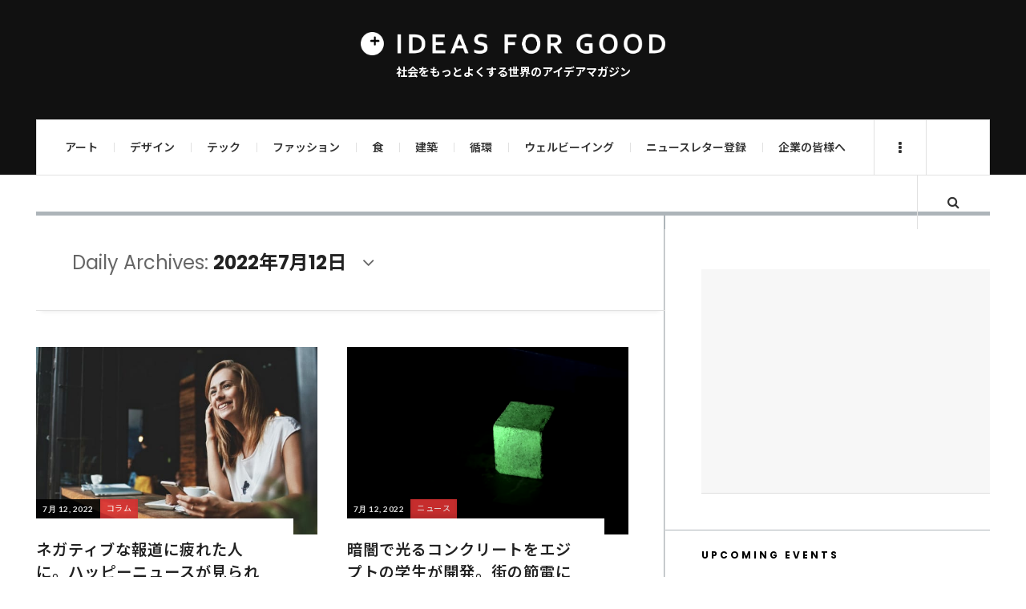

--- FILE ---
content_type: text/html; charset=utf-8
request_url: https://www.google.com/recaptcha/api2/aframe
body_size: 183
content:
<!DOCTYPE HTML><html><head><meta http-equiv="content-type" content="text/html; charset=UTF-8"></head><body><script nonce="Ipd-oUaYEzKYFD5xCpY0rw">/** Anti-fraud and anti-abuse applications only. See google.com/recaptcha */ try{var clients={'sodar':'https://pagead2.googlesyndication.com/pagead/sodar?'};window.addEventListener("message",function(a){try{if(a.source===window.parent){var b=JSON.parse(a.data);var c=clients[b['id']];if(c){var d=document.createElement('img');d.src=c+b['params']+'&rc='+(localStorage.getItem("rc::a")?sessionStorage.getItem("rc::b"):"");window.document.body.appendChild(d);sessionStorage.setItem("rc::e",parseInt(sessionStorage.getItem("rc::e")||0)+1);localStorage.setItem("rc::h",'1768807317978');}}}catch(b){}});window.parent.postMessage("_grecaptcha_ready", "*");}catch(b){}</script></body></html>

--- FILE ---
content_type: text/css; charset=UTF-8
request_url: https://ideasforgood.jp/wp-content/themes/justwrite-pro/style.css?ver=6.4.7
body_size: 26233
content:
/*
======================================================================================================

Theme Name: JustWrite Pro
Theme URI: http://www.acosmin.com/theme/justwrite-pro/
Author: Alexandru Cosmin
Author URI: http://www.acosmin.com/
Description: JustWrite PRO is a theme with clean lines and an open-spaced design, that can be used to show off your latest articles.
Version: 2.2.6
License: GNU General Public License v2.0
License URI: http://www.gnu.org/licenses/gpl-2.0.html
Tags: two-columns, three-columns, left-sidebar, right-sidebar, custom-logo, editor-style, featured-images, footer-widgets, full-width-template, sticky-post, threaded-comments, theme-options, translation-ready, news, blog, entertainment, post-formats, custom-menu
Text Domain: justwrite-pro

======================================================================================================

WARNING! DON'T EDIT THIS FILE ...

If you would like to modify/add your own styles, please use a child theme.

-- http://codex.wordpress.org/Child_Themes

You can also download a child theme from your Account.

Thank you!

======================================================================================================

	Some info:
	-- Deafault fonts used:
	--- Source Sans Pro:		font-family: 'Source Sans Pro', sans-serif;
	--- Montserrat:				font-family: 'Montserrat', sans-serif;
	--- Questrial:				font-family: 'Questrial', sans-serif;
	--- Arimo:					font-family: 'Arimo', sans-serif;

	-- Colors:
	--- Main Gray:		#e1e1e1;
	--- Main Color:		#dd3333

------------------------------------------------------------------------------------------------------

	Table of Contents:
	- 1.0 Reset, Necessary & Repeating Styles
	- 2.0 Page Structure
	- 3.0 Header
	-- 3.1 Main Menu
	--- 3.1.1 Mobile Menu
	-- 3.2 Second Menu
	-- 3.3 Search Box
	-- 3.4 Browse more
	- 4.0 Content
	-- 4.1 Posts
	--- 4.1.1 Single Posts
	---- 4.1.1.1 Layouts
	--- 4.1.2 Post - About & Share
	--- 4.1.3 Comments
	--- 4.1.4 Post Formats
	--- 4.1.5 Gallery
	--- 4.1.6 Plugins Compatibility
	-- 4.2 Sidebars
	-- 4.3 Widgets
	-- 4.4 Pages
	--- 4.4.1 404 Page
	-- 4.5 Slider
	-- 4.6 Page Builder Sections
	--- 4.6.1 Headings, Titles
	--- 4.6.2 Categories, Tags
	--- 4.6.3 Masonry Posts
	--- 4.6.4 Popular Posts
	--- 4.6.5 Slider
	--- 4.6.6 Archives
	--- 4.6.7 Social Profiles
	--- 4.6.8 Advertising
	--- 4.6.9 WooCommerce Sections
	---- 4.6.9.1 Recent Products
	- 5.0 Footer
	-- 5.1 Footer Widgets
	- 10.0 Buttons
	-- 10.1 Inputs
	- 11.0 Media Queries

------------------------------------------------------------------------------------------------------
*/

/* - 1.0 Reset, Necessary & Repeating Styles */
html, body, div, span, applet, object, iframe, h1, h2, h3, h4, h5, h6, p, blockquote, pre, a, abbr, acronym, address, big, cite, code, del, dfn, em, font, ins, kbd, q, s, samp, small, strike, strong, sub, sup, tt, var, dl, dt, dd, ol, ul, li, fieldset, form, label, legend, table, caption, tbody, tfoot, thead, tr, th, td {
	border: 0;
	font-family: "游ゴシック" , "Yu Gothic" , "游ゴシック体" , "YuGothic" , "ヒラギノ角ゴシック Pro" , "Hiragino Kaku Gothic Pro" , "Meiryo UI" , "メイリオ" , Meiryo , "ＭＳ Ｐゴシック" , "MS PGothic" , sans-serif;
	font-size: 100%;
	font-style: inherit;
	font-weight: inherit;
	margin: 0;
	outline: 0;
	padding: 0;
	vertical-align: baseline;
}
article, aside, details, figcaption, figure, footer, header, hgroup, nav, section, img {
	display: block;
	padding: 0;
	margin: 0;
	position: relative;
}
audio, canvas, video {
	display: inline-block;
}
code, kbd, tt, var, samp, pre {
	font-family: monospace, serif;
	font-size: 15px;
	-webkit-hyphens: none;
	-moz-hyphens:    none;
	-ms-hyphens:     none;
	hyphens:         none;
	line-height: 1.6;
}
pre {
	border-width: 1px;
	border-style: solid;
	max-width: 100%;
	overflow: auto;
	padding: 20px;
	white-space: pre;
	white-space: pre-wrap;
	word-wrap: break-word;
}
blockquote, q {
	-webkit-hyphens: none;
	-moz-hyphens:    none;
	-ms-hyphens:     none;
	hyphens:         none;
	quotes: none;
}
blockquote:before, blockquote:after, q:before, q:after {
	content: "";
	content: none;
}
blockquote cite, blockquote small {
	font-size: 16px;
	font-weight: 400;
	line-height: 1.5;
}
blockquote em, blockquote i, blockquote cite {
	font-style: normal;
}

blockquote strong, blockquote b {
	font-weight: 400;
}
address {
	font-style: italic;
	margin-bottom: 25px;
}
abbr[title] {
	border-bottom-width: 1px;
	border-bottom-style: dotted;
	cursor: help;
}

small {
	font-size: smaller;
}
cite {
	border: 0;
}
cite, dfn, em, i, q {
	font-style: italic;
}
mark, ins {
	border-bottom: 1px solid rgba(0,0,0,0.1);
	color: inherit;
	text-decoration: none;
}
sup, sub {
	font-size: 75%;
	height: 0;
	line-height: 0;
	position: relative;
	vertical-align: baseline;
}
sup {
	bottom: 1ex;
}
sub {
	top: .5ex;
}
p, pre, dl, dd {
	margin: 0 0 25px 0;
}
ul, ol {
	list-style: none;
}
ul {
	list-style: disc;
}
ol {
	list-style: decimal;
}
li > ul, li > ol {
	margin: 0 0 0 20px;
}
fieldset {
	border-width: 1px;
	border-style: solid;
	margin: 0 0 25px;
	padding: 25px 26px 0;
}
legend {
	white-space: normal;
	font-size: 1.5em;
}
button, input, select, textarea {
	font-size: 100%;
	margin: 0;
	max-width: 100%;
	vertical-align: baseline;
}
button, input {
	line-height: normal;
}
input, textarea {
	background-image: -webkit-linear-gradient(hsla(0,0%,100%,0), hsla(0,0%,100%,0));
}

button, html input[type="button"], input[type="reset"], input[type="submit"] {
	-webkit-appearance: button;
	cursor: pointer;
}
button[disabled], input[disabled] {
	cursor: default;
}
input[type="checkbox"], input[type="radio"] {
	padding: 0;
	border: none;
}
input[type="search"] {
	-webkit-appearance: textfield;
}
input[type="search"]::-webkit-search-decoration {
	-webkit-appearance: none;
}

button::-moz-focus-inner, input::-moz-focus-inner {
	border: 0;
	padding: 0;
}
textarea {
	overflow: auto;
	vertical-align: top;
}
table, th, td {
	border-width: 1px;
	border-style: solid;
}
table {
	border-collapse: separate;
	border-spacing: 0;
	border-width: 1px 0 0 1px;
	margin-bottom: 24px;
	width: 100%;
}
caption, th, td {
	font-weight: normal;
	text-align: left;
}
th {
	border-width: 0 1px 1px 0;
	font-weight: bold;
}
td {
	border-width: 0 1px 1px 0;
}
::selection {
	background: rgba(0,0,0,0.9);
	color: #fff;
	text-shadow: none;
}
::-moz-selection {
	background: rgba(0,0,0,0.9);
	color: #fff;
	text-shadow: none;
}
*,
*:before,
*:after {
	box-sizing: border-box;
	-moz-box-sizing: border-box;
	-webkit-box-sizing: border-box;
	-ms-box-sizing: border-box;
}
img, figure img {
	-ms-interpolation-mode: bicubic;
	border: 0;
	vertical-align: middle;
	height: auto;
	display: block;
}
figure img {
	width: 100%;
}
strong, b, dt {
	font-weight: bold;
}
.sticky, .gallery-caption, .bypostauthor {

}
html {
	overflow-y: scroll;
	-webkit-text-size-adjust: 100%;
	-ms-text-size-adjust:     100%;
}

/* -- Necessary Styles */
body {
	background-color: #fff;
}
a, a:visited {
	color: #dd3333;
	text-decoration: none;
	-webkit-transition: color 0.15s ease-in-out;
	-o-transition: color 0.15s ease-in-out;
	-moz-transition: color 0.15s ease-in-out;
	transition: color 0.15s ease-in-out;
}
a:hover {
	color: #000;
	text-decoration: none;
}
a img {
	border: none;
	background: none;
}
.nobs {
	box-sizing: content-box;
	-moz-box-sizing: content-box;
	-webkit-box-sizing: content-box;
	-ms-box-sizing: content-box;
}
.left {
  float: left !important;
}
.right {
  float: right !important;
}
.clearfix {
  *zoom: 1;
 }
.clearfix:before, .clearfix:after {
    content: " ";
    display: table;
}
.clearfix:after {
    clear: both;
}
embed,
iframe,
object,
video {
	margin-bottom: 24px;
	max-width: 100%;
}
p > embed,
p > iframe,
p > object,
span > embed,
span > iframe,
span > object {
	margin-bottom: 0;
}
.alignleft {
	float: left;
}
.alignright {
	float: right;
}
.aligncenter {
	display: block;
	margin-left: auto;
	margin-right: auto;
}
.comment-content img,
.single-content img,
.widget img,
.wp-caption {
	max-width: 100%;
}
.comment-content img[height],
.single-content img,
img[class*="align"],
img[class*="wp-image-"],
img[class*="attachment-"] {
	height: auto;
}
img.size-full,
img.size-large,
.wp-post-image,
.post-thumbnail img {
	height: auto;
	max-width: 100%;
}
.wp-smiley, .rsswidget img {
	width: auto;
	height: auto;
	display: inline-block;
	border: 0;
	margin-bottom: 0;
	margin-top: 0;
	padding: 0;
}
.wp-caption {
	margin-bottom: 24px;
}
.wp-caption img[class*="wp-image-"] {
	display: block;
	margin: 0;
}
.wp-caption-text {
	-webkit-box-sizing: border-box;
	-moz-box-sizing:    border-box;
	box-sizing:         border-box;
	font-size: 12px;
	font-style: italic;
	line-height: 1.5;
	margin: 9px 0;
	padding-right: 10px;
}
.clear-border {
	position: absolute;
	display: block;
}

/* -- Repeating Styles */
.top, .top.logo-image, .menu-wrap, .sm-container, .container, .footer-wrap {
	/* Same Style */
	position: relative;
	width: 100%;
	max-width: 1800px;
	margin: 0 auto;
}
/* ------- */
body, .post-template-1 .details .detail em, .single-template-1 .details detail em, textarea, input, select, .about-share, .logo .description, .content-wrap .review-wrap-up, .content-wrap #review-statistics .review-wu-bars h3, .content-wrap .review-wu-bars span, .content-wrap #review-statistics .review-wrap-up .review-wu-right ul li, .comments-area #cwp-slider-comment .comment-form-meta-option label {
	/* Same Font - Source Sans Pro */
font-family: "游ゴシック" , "Yu Gothic" , "游ゴシック体" , "YuGothic" , "ヒラギノ角ゴシック Pro" , "Hiragino Kaku Gothic Pro" , "Meiryo UI" , "メイリオ" , Meiryo , "ＭＳ Ｐゴシック" , "MS PGothic" , sans-serif;
}
/* ------- */
.menu-main,  .browse-more, .sidebar-heading, .tabs-widget-navigation, .post-template-1 .title, .single-template-1 .title, .sidebar .social-btn, .ac-popular-posts .position, .ac-popular-posts .title, .ac-featured-posts .thumbnail .details .title, .ac-ad-title-300px, .posts-pagination .paging-wrap, .page-links-wrap .page-links, .comments-pagination .paging-wrap, .footer-credits .copyright, .browse-by-title, #wp-calendar tbody td, #wp-calendar thead th, #wp-calendar #prev, #wp-calendar #next, .single-content h1, .single-content h2, .single-content h3, .single-content h4, .single-content h5, .single-content h6, .comment-text h1, .comment-text h2, .comment-text h3, .comment-text h4, .comment-text h5, .comment-text h6, .ac-recent-posts .title, .sidebar #recentcomments li a, .slider .title, .about-share .title, .comments-title, .comment-main .vcard .fn, .comment-reply-title, .form-submit input[type=submit], .page-404 h1, .main-page-title, .menu-wrap .search-field, .menu-wrap .search-submit, .bsmall-title, .post-thumbnail .sticky-badge, .no-comments, .content-wrap #review-statistics .review-wrap-up .review-wu-right h2, .content-wrap #review-statistics h1, .content-wrap #review-statistics h2, .content-wrap #review-statistics h3, .content-wrap #review-statistics h4, .content-wrap #review-statistics h5, .content-wrap #review-statistics h6, .content-wrap  #review-statistics .cwp-review-percentage span, .content-wrap .cwp-item-price, .content-wrap .affiliate-button a span, .second-menu-wrap, .section-heading, .section-title, .section-col-title, .sc-popular-position, .section-title-2nd, .sa-months, .sp-social-list, .footer-widgets .social-btn, .woocommerce .page-title, .wco-breadcrumb-list, .woocommerce ul.products li.product h3, .woocommerce ul.products li.product h3, .woocommerce ul.products li.product .price, .woocommerce span.onsale, .woocommerce #respond input#submit, .woocommerce a.button, .woocommerce button.button, .woocommerce input.button, .woocommerce nav.woocommerce-pagination, .woocommerce div.product h2, .woocommerce #reviews #comments ol.commentlist li .comment-text p.meta strong, .woocommerce div.product .product_title, .woocommerce ul.cart_list li a, .woocommerce ul.product_list_widget li a, .woocommerce div.product form.cart .variations label, .woocommerce table.shop_table th, .cart-button-wrap .cart-button-main .count, .pl-info .title {
	/* Same Font - Montserrat */
font-family: "游ゴシック" , "Yu Gothic" , "游ゴシック体" , "YuGothic" ,"ヒラギノ角ゴシック Pro" , "Hiragino Kaku Gothic Pro" , "Meiryo UI" , "メイリオ" , Meiryo , "ＭＳ Ｐゴシック" , "MS PGothic" , sans-serif;
}
/* ------- */
.logo, .footer-credits .blog-title {
	/* Same Font - Questrial */
	font-family: 'Questrial', sans-serif;
}
/* ------- */
.ac-featured-posts .category, .ac-recent-posts .category, .slider .details .info, .comments-number, .post-template-1 .details .detail, .single-template-1 .details, .detail, .ac-popular-posts .category, .ac-twitter-tweet-time, .post-template-1 .details .p-share .contents em, .sidebar #recentcomments a.url, .sidebar #recentcomments, .comments-title .comments-number, .comment-main .vcard .comm-edit, .comment-main .comment-reply-link, label, .s-sd, .sa-year, .s-info {
	/* Same Font - Arimo */
font-family: "游ゴシック" , "Yu Gothic" , "游ゴシック体" , "YuGothic" , "ヒラギノ角ゴシック Pro" , "Hiragino Kaku Gothic Pro" , "Meiryo UI" , "メイリオ" , Meiryo , "ＭＳ Ｐゴシック" , "MS PGothic" , sans-serif;
}
/* ------- */
a.social-btn, .sidebar-social a.social-btn, .s-social a.social-btn, .sp-social-list a.social-btn, .post-small-button a.social-btn, .logo a, .logo a:visited, .logo a:hover, .slider a.category, .about-the-author .links a, .header-social-icons li a, .post-thumbnail .sticky-badge, .post-format-icon, .post-content .details .post-format-icon, .post-content .details .post-format-icon:visited, .post-content .details .post-format-icon:hover, button, .contributor-posts-link, input[type="button"], input[type="reset"], input[type="submit"], button:hover, button:focus, .contributor-posts-link:hover, input[type="button"]:hover, input[type="button"]:focus, input[type="reset"]:hover, input[type="reset"]:focus, input[type="submit"]:hover, input[type="submit"]:focus, .s-sd, .sp-popular-heading h2, .s-info, .s-info a, .s-info a:visited, .s-info a:hover {
	/* Same Color - #fff */
	color: #fff
}
/* ------- */
.kk, .share-pagination .title i {
	/* Same Color - #dd3333 */
	color: #dd3333
}
/* ------- */
.menu-main > li > a:hover, .mobile-drop-down > a, .mobile-drop-down > a:visited, .menu-wrap a.mobile-menu-button:hover, .menu-wrap a.search-button:hover, .menu-main > li.sfHover > a, .menu-main .sub-menu li.sfHover > a, .menu-wrap a.browse-more, .menu-wrap .search-button.activated, .mobile-menu-button.activated, .menu-wrap a.browse-more:hover, .sidebar-heading, .ac-popular-posts .position, .posts-pagination a.selected, .page-links-wrap a.selected, .comments-pagination a.selected, a.back-to-top, .footer-credits .blog-title, .post-template-1 .details .p-share .contents .close-this-temp1, .tabs-widget-navigation ul li.selected a, .browse-by-title, a.close-browse-by, .menu-main > li.current_page_item > a, .menu-main > li.current_page_ancestor > a, .menu-main > li.current-menu-item > a, .menu-main > li.current-menu-ancestor > a, .menu-main .sub-menu .sf-sub-indicator i, .comment-main .vcard .fn a, .comment-main .vcard .fn a:visited, .comment-main .vcard a.comment-edit-link, .comment-main a.comment-reply-link, .menu-wrap .search-submit:hover, .menu-wrap .search-submit:focus, .section-col-title, .section-title-2nd, a.cart-button-main:hover {
	/* Same Color - #000 */
	color: #000
}
/* ------- */
.logo .description, .normal-list .current_page_item a, .normal-list .current-menu-item a, .normal-list .current-post-parent a, .menu-wrap a.mobile-menu-button, .wp-caption, textarea, input, .main-page-title .page-title, blockquote cite, blockquote small, .sh-large h2 {
	/* Same Color - #666 */
	color: #666
}
/* ------- */
.slider-controls a.slide-btn, .slider .title a, .slider .title a:visited, .slider .com:hover, .post-template-1 .title a, .post-template-1 .title a:visited, .ac-recent-posts a.title, .ac-popular-posts a.title, .ac-featured-posts .thumbnail .details .title, legend, .single-template-1 .title, .single-content h1, .single-content h2, .single-content h3, .single-content h4, .single-content h5, .single-content h6, .comment-text h1, .comment-text h2, .comment-text h3, .comment-text h4, .comment-text h5, .comment-text h6, .widget[class*='ac_'] .category a:hover, .widget[class*='ac-'] .category a:hover, .sidebar #recentcomments li a, .sidebar #recentcomments a.url:hover, .tagcloud a, .tagcloud a:visited, .about-share .title, .post-navigation a.next-post, .post-navigation a.prev-post, label, .comment-reply-title, .page-404 h1, .main-page-title .page-title span, .section-title a, .section-title a:visited, .sc-popular-position, .sa-year a, .sa-year a:visited, .s-info a.com:hover, .woocommerce .page-title, .woocommerce ul.products li.product a h3, .woocommerce ul.products li.product a:visited h3, .woocommerce nav.woocommerce-pagination ul li a:focus, .woocommerce nav.woocommerce-pagination ul li a:hover, .woocommerce div.product h2, .woocommerce .widget_layered_nav ul li.chosen a:before, .woocommerce .widget_layered_nav_filters ul li a:before {
	/* Same Color - #222 */
	color: #222
}
/* ------- */
.slider .title a:hover, .post-template-1 .title a:hover, .ac-recent-posts a.title:hover, .ac-popular-posts a.title:hover, .ac-featured-posts .thumbnail .details .title:hover, .footer-credits .theme-author a:hover, .sidebar #recentcomments li a, .comment-main .vcard .fn a:hover, .menu-wrap .search-submit, .section-title a:hover, .sa-year a:hover, .woocommerce ul.products li.product a:hover h3, .woocommerce #reviews #comments ol.commentlist li .meta {
	/* Same Color - #333 */
	color: #333
}
/* ------- */
.menu-main > li > a, .menu-wrap a.search-button, .menu-wrap a.browse-more, body, .comments-number, .comments-number:visited, .post-template-1 p, .single-template-1 .single-content, .post-template-1 .details .detail a, .single-template-1 .details .detail a, .post-template-1 .details .detail a:visited, .back-to-top:hover, .footer-credits .copyright, .close-browse-by:hover, .tagcloud a:hover, .post-navigation a.next-post:hover, .post-navigation a.prev-post:hover, .comment-main .vcard .fn, .comment-main .vcard a.comment-edit-link:hover, .menu-wrap .search-field, .content-wrap #review-statistics .review-wrap-up .review-wu-right ul li, .content-wrap #review-statistics .review-wu-bars h3, .content-wrap .review-wu-bars span, .content-wrap #review-statistics .review-wrap-up .cwpr-review-top .cwp-item-category a, .woocommerce nav.woocommerce-pagination ul li span.current, .woocommerce div.product .woocommerce-tabs ul.tabs li.active a, .woocommerce .woocommerce-error, .woocommerce .woocommerce-info, .woocommerce .woocommerce-message, a.cart-button-main {
	/* Same Color - #444 */
	color: #444
}
/* ------- */
q, .single-content blockquote, .comment-text blockquote, .about-share .author, .post-navigation span, .comment-main .vcard a.comment-date, .not-found-header h2, .menu-wrap .search-submit:active, .sa-months a, .sa-months a:visited {
	/* Same Color - #aaa */
	color: #aaa
}
/* ------- */
.post-template-1 .details .detail, .single-template-1 .details .detail, .widget[class*='ac_'] .category a, .widget[class*='ac-'] .category a, .ac-twitter-tweet-time, .ac-featured-posts .thumbnail .details .category, .footer-credits .theme-author, .footer-credits .theme-author a, .footer-credits .theme-author a:visited, .post-template-1 .details .p-share .contents em, .sidebar #recentcomments, .sidebar #recentcomments a.url, .slider .date, .slider a.com, a.slide-btn:hover, .bsmall-title, .bsmall-title a, .bsmall-title a:hover, .bsmall-title a:visited, .sa-months a:hover, .s-info .com, .s-info .com:visited {
	/* Same Color - #bbb */
	color: #bbb
}
/* ------- */
body, .post-content, .content-wrap, .menu-main,  .menu-main ul, .mobile-menu .sub-menu a, .menu-wrap, .slider-pagination a, .slide-btn, .slider .title, .slider .com, .container, .search-wrap, .menu-wrap, .ac-ad-title-300px:before, .post-template-1 .details .post-small-button, #wp-calendar, .menu-main li:hover .sub-menu, textarea, input, .bsmall-title a, .comment-list .comment-avatar, .ac-featured-posts .thumbnail .details, .st-wrapped, .sh-large h2, .sc-title-hover .section-title, .sc-popular-position, .s-info .com, .cart-button-wrap .cart-button-items {
	/* Same Background Color - #fff */
	background-color: #fff;
}
.st-wrapped.st-large {
	box-shadow: 0 5px 0 #fff, 0 -5px 0 #fff, 15px 0 0 #fff, -15px 0 0 #fff, 15px 5px 0 #fff, -15px -5px 0 #fff, -15px 5px 0 #fff, 15px -5px 0 #fff;
}
.st-wrapped.st-small { box-shadow: 0 3px 0 #fff, 0 -3px 0 #fff, 10px 0 0 #fff, -10px 0 0 #fff, 10px 3px 0 #fff, -10px -3px 0 #fff, -10px 3px 0 #fff, 10px -3px 0 #fff; }
.sc-popular-position:before, .sc-popular-position:after {
	border-color: #fff transparent transparent transparent
}
/* ------- */
.ac-popular-posts .the-percentage, .slider .category, .post-thumbnail .sticky-badge, .post-format-icon, button, .contributor-posts-link, input[type="button"], input[type="reset"], input[type="submit"], .s-sd, .s-info .category, .woocommerce .widget_price_filter .ui-slider .ui-slider-handle  {
	/* Same Background Color - #dd3333 */
	background-color: #dd3333;
}
/* ------- */
.mobile-menu .sub-menu li:before, .no-thumbnail, .featured-image-wrap, .add-some-widgets, a.slide-btn:active, .slider-pagination a span, .comment-list .children:before, .menu-wrap .search-submit:active, .woocommerce .widget_price_filter .ui-slider .ui-slider-range {
	/* Same Background Color - #e1e1e1 */
	background-color: #e1e1e1;
}
/* ------- */
ins, .slider-controls, .posts-pagination span.current, .page-links-wrap span, .posts-pagination span.current:hover, .page-links-wrap span:hover, .tabs-widget-navigation ul li.selected a, .menu-wrap .browse-more.activated, .tagcloud a:hover, .slide-btn:hover, .about-share .title, .post-navigation a, .post-navigation span, .comment-reply-title small, .menu-wrap .search-submit, .ac-popular-posts .position, pre, .comments-area #cwp-slider-comment .comment-form-meta-option .comment_meta_slider, .comments-area .user-comments-grades .comment-meta-grade-bar, #review-statistics .review-wu-bars ul li, .sh-large, .section-col-nav li a:hover, .sa-mainad, .woocommerce nav.woocommerce-pagination ul li a:focus, .woocommerce nav.woocommerce-pagination ul li a:hover, .woocommerce nav.woocommerce-pagination ul li span.current, .woocommerce div.product .woocommerce-tabs ul.tabs li, .woocommerce .widget_layered_nav ul li, .woocommerce .widget_layered_nav_filters ul li, .woocommerce .widget_price_filter .price_slider_wrapper .ui-widget-content, .woocommerce .woocommerce-error, .woocommerce .woocommerce-info, .woocommerce .woocommerce-message, .woocommerce-checkout #payment {
	/* Same Background Color - #f7f7f7 */
	background-color: #f7f7f7;
}
/* ------- */
mark, #wp-calendar tbody a, .tagcloud a, .post-navigation a:hover, .comment-reply-title small:hover, .menu-wrap .search-submit:hover, .bsmall-title:before, .b125-wrap ul:before {
	/* Same Background Color - #f2f2f2 */
	background-color: #f2f2f2;
}
/* ------- */
.slider .date, .s-info .date {
	/* Same Background Color - #000000 */
	background-color: #000000;
}
/* ------- */
.sp-popular-heading {
	/* Same Background Color - #333333 */
	background-color: #333333;
}
/* ------- */
abbr[title], .back-to-top, .close-browse-by, .tagcloud a:hover, .comment-main .comment-reply-link, .sc-popular-position {
	/* Same Border Color - #dd3333 */
	border-color: #dd3333;
}
/* ------- */
fieldset, .container, .menu-main > li, .mobile-menu > li, .mobile-menu .sf-sub-indicator, .menu-wrap .search-button, .menu-wrap .browse-more, .mobile-menu-button, .header-wrap, .menu-wrap, .menu-main,  .sidebar, .main-page-title, .post-template-1 .details .p-share .contents .close-this-temp1, .posts-pagination, .page-links-wrap, .posts-pagination .paging-wrap, .page-links-wrap .page-links, .posts-pagination a, .page-links-wrap a, .page-links-wrap span, .comments-pagination, .comments-pagination .paging-wrap, .comments-pagination a, .posts-pagination span.current, .posts-pagination span.dots, .tabs-widget-navigation ul li a, .mini-sidebar.browse-window-opened, .browse-by-wrap, .browse-window-opened:after, #wp-calendar, #wp-calendar tbody td, #wp-calendar thead th, .menu-main .sub-menu, .menu-main .sub-menu a, .single-template-1 .details, .single-template-1 .single-content, .single-content blockquote, .comment-text blockquote, .single-content.featured-image:before, .ac-recent-posts li.full-width, .sidebar #recentcomments li, .tagcloud a, .slider-controls, .slide-btn, .slider-pagination a, .as-wrap, .share-pagination, .about-the-author, .about-share .title, .post-navigation, .post-navigation a, .ata-wrap .avatar-wrap, .clear-border, .post-navigation span, .content-wrap, .comments-title, .comment-avatar, .comment-main,  textarea, input, li .comment-reply-title small, .menu-wrap .search-submit, .search-wrap.search-visible, .post-template-1 .details .post-small-button, .sidebar-heading, .tabs-widget-navigation, .sidebar .sidebar-heading, .sidebar .tabs-widget-navigation, .ac-popular-posts .position, .ac-twitter-widget-ul li.ac-twitter-tweet, select, table, th, td, pre, .comment-list li.pingback, .content-wrap #review-statistics .review-wrap-up .review-wu-right, .content-wrap #review-statistics .review-wrap-up, .content-wrap #review-statistics .review-wrap-up .cwpr-review-top, .content-wrap #review-statistics .review-wu-bars, .content-wrap #review-statistics .review-wrap-up .review-wu-left .review-wu-grade, .wrap .cwp-popular-review, .sh-large, .sh-large h2, .section-col-title, .section-col-nav, .section-col-nav li, .sc-large .sc-posts li, .sc-small .sc-posts li, .sc-medium .sc-entry, .sm-wrap .col, .sa-column, .section-title-2nd, .footer-widgets .ac-tabs-init, .container.builder.footer-widgets, .container.builder.b-bot, .container.builder.b-top, .b-top .col, .sc-small.b-top .col.threecol:nth-child(2), .footer-widgets .widget:first-child .sb-content .sidebar-heading, .sm-posts-bp-top, .woocommerce .page-title, .woocommerce .woocommerce-breadcrumb, .wco-breadcrumb-list, .wco-breadcrumb-list li span, .woocommerce nav.woocommerce-pagination ul, .woocommerce nav.woocommerce-pagination ul li, .woocommerce nav.woocommerce-pagination, .woocommerce div.product .related h2, .woocommerce div.product .upsells h2, .woocommerce div.product .woocommerce-tabs ul.tabs li, .woocommerce #reviews #comments h2, .woocommerce #reviews h3, .woocommerce div.product .product_title, .woocommerce div.product .woocommerce-product-rating, .woocommerce div.product form.cart, .woocommerce div.product p.cart, .sb-content .product-categories ul.children, .woocommerce .widget_shopping_cart .total, .woocommerce.widget_shopping_cart .total, .woocommerce .widget_layered_nav ul li:last-child, .woocommerce .widget_layered_nav ul li, .woocommerce .widget_layered_nav_filters ul li, .woocommerce .widget_layered_nav_filters ul li:last-child, .woocommerce .widget_price_filter .price_slider_wrapper .ui-widget-content, .woocommerce .single_variation_wrap .single_variation, .woocommerce table.shop_attributes td, .woocommerce table.shop_attributes th, .woocommerce table.shop_attributes, .woocommerce table.shop_table, .woocommerce table.shop_table td, .woocommerce table.shop_table tr, .woocommerce-cart table.cart td.actions .coupon .input-text, .woocommerce form.checkout_coupon, .woocommerce form.login, .woocommerce form.register, .woocommerce-checkout #payment, .cart-button-main, .widget_shopping_cart_content, .woocommerce div.product .woocommerce-tabs ul.tabs:before {
	/* Same Border Color - #e1e1e1 */
	border-color: #e1e1e1;
}
/* ------- */
.back-to-top:hover, .close-browse-by:hover, .comment-main a.comment-reply-link:hover, textarea:focus, input:focus, li .comment-reply-title small:hover, textarea:hover:focus, input:hover:focus, .woocommerce-cart table.cart td.actions .coupon .input-text:focus, .woocommerce-cart table.cart td.actions .coupon .input-text:hover:focus {
	/* Same Border Color - #000000 */
	border-color: #000;
}
/* ------- */
textarea:hover, input:hover, select:hover, .woocommerce-cart table.cart td.actions .coupon .input-text:hover {
	/* Same Border Color - #666666 */
	border-color: #666;
}
/* ------- */
.ss-nav-btn span {
	/* Same Border Color - #ffffff */
	border-color: #fff;
}
/* ------- */
.menu-wrap.visible, .search-wrap.search-visible, .cart-button-wrap .cart-button-items {
	/* Same Box Shadow */
	-webkit-box-shadow: 0 6px 6px -6px rgba(0,0,0,0.3);
	-moz-box-shadow: 0 6px 6px -6px rgba(0,0,0,0.3);
	box-shadow: 0 6px 6px -6px rgba(0,0,0,0.3);
}
/* ------- */
.menu-wrap, .social-btn, .ac-twitter-tweet-time i, .back-to-top, .close-browse-by, .tagcloud a, .slider .com, .slider .date, .slider .category, .slide-btn, .slider-pagination a, .slider-pagination a span, .slider li, .slider .details, .about-the-author .links a, .menu-wrap .search-submit, .post-content .details .post-format-icon, .st-overlay, .st-title-wrap, .ss-nav-btn, .ss-nav-btn span, .sa-months a, .s-social, .sm-large-masonary .s-info, .woocommerce ul.products li.product a img, .woocommerce #respond input#submit, .woocommerce a.button, .woocommerce button.button, .woocommerce input.button, .woocommerce .widget_layered_nav ul li, .woocommerce .widget_layered_nav_filters ul li, .cart-button-wrap .cart-button-main .count, .cart-button-wrap .cart-button-main .count:after, .cart-button-wrap .cart-button-items {
	/* Same Animation */
	-webkit-transition: all 200ms ease-in-out;
	-moz-transition: all 200ms ease-in-out;
	-o-transition: all 200ms ease-in-out;
	-ms-transition: all 200ms ease-in-out;
	transition: all 200ms ease-in-out;
	-webkit-backface-visibility: hidden;
}
/* ------- */
.slider .info, .ac-popular-posts .category, .comments-number, .ac-twitter-tweet-time, .ac-featured-posts .thumbnail .details .category, .post-template-1 .details .p-share .contents em, .ac-recent-posts .category, .sidebar #recentcomments a.url, .sidebar #recentcomments, .comment-form-author label, .comment-form-email label, .comment-form-url label, .comment-form-comment label {
	/* Same CSS Style */
	font-size: 11px;
	font-weight: 700;
	letter-spacing: 1px;
	text-transform: uppercase;
	line-height: 1;
}

/* - 2.0 Page Structure */
.wrap {
	padding: 0 45px;
}
.container {
	margin: 45px auto;
	border-top-width: 5px;
	border-bottom-width: 5px;
	border-top-style: solid;
	border-bottom-style: solid;
}
.container.n-mt {
	margin-top: 0;
}
.container.n-mb {
	margin-bottom: 0;
}
.container.p-top {
	padding-top: 45px;
}
.container.p-top2 {
	padding-top: 10px;
}
.container.p-bot {
	padding-bottom: 45px;
}
.container.p-bot.sa-archives {
	padding-bottom: 25px;
}
.container.p-bot.sp-social {
	padding-bottom: 35px
}
.container.builder.b-top {
	border-top-width: 5px !important;
	border-top-style: solid;
}
.container.builder.b-bot {
	border-bottom-width: 5px !important;
	border-bottom-style: solid;
}
.container.builder {
	border: none;
}
.cleardiv {
	width: 100% !important;
	display: block;
	height: 0;
	margin: 0 auto;
}
.builder .col {
	position: relative;
	float: left;
	margin-right: 2.5%;
	margin-bottom: 45px;
}
.builder .col.last,
.builder .twelvecol {
	margin-right: 0;
}
.builder .onecol {
	width: 6.04%;
}
.builder .twocol {
	width: 14.58%;
}
.builder .threecol {
	width: 23.12%;
}
.builder .fourcol {
	width: 31.66%;
}
.builder .fivecol {
	width: 40.2%;
}
.builder .sixcol {
	width: 48.74%;
}
.builder .sevencol {
	width: 57.28%;
}
.builder .eightcol {
	width: 65.82%;
}
.builder .ninecol {
	width: 74.36%;
}
.builder .tencol {
	width: 82.9%;
}
.builder .elevencol {
	width: 91.44%;
}
.builder .twelvecol {
	width: 100%;
}

/* - 3.0 Header */
.header-wrap {
	width: 100%;
	background-color: #111;
	background-repeat:no-repeat;
	background-size:cover;
	background-position: center center;
	border-bottom-width: 1px;
	border-bottom-style: solid;
	position: relative;
}
.top.logo-text {
	height: auto;
	min-height: 150px;
}
.logo {
	display: inline-block !important;
	position: absolute;
	font-size: 36px;
	letter-spacing: 10px;
	font-weight: normal;
	text-transform: uppercase;
	text-align: left;
	top: 50%;
	left: 35px;
	-webkit-transform: 	translateY(-50%);
	-ms-transform: 		translateY(-50%);
	-o-transform: 		translateY(-50%);
	transform: 			translateY(-50%);
}
.logo a, .logo .description {
	display: inline-block;
	float: left;
}
.logo .description {
	letter-spacing: 0;
	font-size: 14px;
	font-weight: 700;
	text-transform: none;
	/* font-style: italic; */
	line-height: 36px;
	margin-left: 20px;
}
.logo.logo-image .description {
	min-width: 300px;
	letter-spacing: 0;
	font-size: 14px;
	font-weight: 700;
	text-transform: none;
	/* font-style: italic; */
	line-height: 1.2;
	margin-left: 20px;
	position: absolute;
	top: 50%;
	right: 0;
	-webkit-transform:	translate(105%, -50%);
	-ms-transform: 		translate(105%, -50%);
	-o-transform: 		translate(105%, -50%);
	transform: 			translate(105%, -50%);
}
.logo-image {
	display: inline-block;
	max-width: 450px;
}
.top.logo-image {
	display: block;
	padding: 30px 0;
}
.logo.logo-image {
	float: left;
	position: relative;
	max-width: none;
	top: auto;
	left: auto;
	margin-left: 35px;
	-webkit-transform: 	none;
	-ms-transform: 		none;
	-o-transform: 		none;
	transform: 			none;
}
a.logo-image img {
	display: block;
	width: 100%;
	height: auto;
}
.logo.logo-centered {
	left: 50%;
	-webkit-transform: 	translate(-50%, -50%);
	-ms-transform: 		translate(-50%, -50%);
	-o-transform: 		translate(-50%, -50%);
	transform: 			translate(-50%, -50%);
	text-align: center;
}
.logo.logo-centered .logo-contents,
.logo.logo-centered .description {
	float: none;
	display: block;
}
.logo.logo-centered .description {
	margin: 5px 0 0 0;
	line-height: 1.3;
}
.logo.logo-centered.logo-image {
	float: none;
	left: auto;
	top: auto;
	position: relative;
	-webkit-transform: none;
    -ms-transform: none;
    -o-transform: none;
    transform: none;
	margin: 0;
}
.top.logo-centered.logo-image {
	text-align: center;
}
.logo.logo-image.logo-centered .description {
	min-width: auto;
	display: block;
	margin-left: 0;
	margin-bottom: 20px;
	position: relative;
	top: auto;
	right: auto;
	-webkit-transform:	none;
	-ms-transform: 		none;
	-o-transform: 		none;
	transform: 			none;
}
.advertising728 {
	width: 728px;
	height: 90px;
	float: right;
	margin-top: 40px;
}
.top.logo-image .advertising728 {
	margin-top: 0;
}

/* -- 3.1 Main Menu */
.menu-wrap {
	width: 100%;
	height: 70px;
	border-width: 1px;
	border-style: solid;
	position: relative;
	margin-bottom: -1px;
	z-index: 9998 !important;

}
.menu-wrap.visible {
	width: 100%;
	min-width: 100%;
	left: 0;
	right: 0;
	bottom: auto;
	position: fixed;
	top: 0;
	border-left: none;
	border-right: none;
	border-top: none;
	z-index: 9998 !important;
}
.menu-wrap ul {
	list-style: none;
}
.menu-main {
	position: relative;
	float: left;
	list-style: none;
	height: 100%;
	font-size: 14px;
	font-weight: 700;
	border-right-width: 1px;
	border-right-style: solid;
	padding: 0 15px;
}
.menu-main a {
	display: block;
	padding: 0 20px;
	line-height: 68px;
}
.menu-main li {
	position: relative;
}
.menu-main > li {
	display: block;
	height: 100%;
	float: left;
	text-transform: uppercase;
}
.menu-main > li:first-child:before {
	display: none;
}
.menu-main > li:before {
	content: "";
	position: absolute;
	top: 50%;
	left: 0;
	margin-top: -6px;
	width: 0px;
	height: 12px;
	border-left-width: 1px;
	border-left-style: solid;
	border-color: inherit;
}
.menu-main .sf-sub-indicator {
	display: none;
}
.menu-visible .sf-sub-indicator i.fa-angle-down:before {
	content: "\f105";
}
.menu-visible-2 .sf-sub-indicator i.fa-angle-down:before {
	content: "\f105";
}
.menu-main .sub-menu .sf-sub-indicator {
	display: inline-block;
	float: right;
	font-size: 14px;
	margin-right: 10px;
}
.menu-main .sub-menu {
	position: absolute;
	top: -999em;
	z-index: 99;
	list-style: none;
	width: 318px;
	font-size: 13px;
	text-transform: none;
	padding: 10px 0 10px 0;
	-webkit-box-shadow: 0 0 15px rgba(0,0,0,0.1);
	-moz-box-shadow: 0 0 15px  rgba(0,0,0,0.1);
	box-shadow: 0 0 15px  rgba(0,0,0,0.1);
	border-width: 1px;
	border-style: solid;
	margin: 0;
}
.menu-main .sub-menu li {
	padding: 0 20px;
}
.menu-main .sub-menu a {
	line-height: 50px;
	border-bottom-width: 1px;
	border-bottom-style: solid;
	padding: 0;
}
.menu-main .sub-menu li:last-child > a {
	border: none;
}
.menu-main li:hover .sub-menu {
	top: 68px;
	left: 0;
}
.menu-main li:hover .sub-menu .sub-menu, .menu-wrap.visible .menu-main li:hover .sub-menu .sub-menu {
	top: -11px;
	left: 316px;
}
.menu-wrap.visible .menu-main li:hover .sub-menu {
	top: 69px;
}
.menu-main .menu-item-has-children li.new > a {
	/*padding-left: 40px;*/
}
.menu-main > li.new > a {
	/*padding-right: 50px; */
}
.menu-main .menu-item-has-children li.bubble > a:before,
.menu-main > li.bubble > a:after {
	content: attr(title);
	position: relative;
	text-transform: uppercase;
	display: inline-block;
	border-radius: 4px;
	background-color: #C33;
	color: #fff;
	font-size: 10px;
	padding: 0 4px;
	line-height: 24px;
	letter-spacing: 0.05em;
	font-weight: 400;
	margin: 0 5px 0 0;
	top: -2px;
}
.menu-main > li.bubble > a:after {
	margin: 0 0 0 5px;
}

/* --- Some Buttons */
.search-button, .browse-more, .mobile-menu-button, .cart-button-main {
	position: relative;
	float: right;
	width: 90px;
	height: 100%;
	display: block;
	text-align: center;
	line-height: 70px;
	border-left-width: 1px;
	border-left-style: solid;

}
.cart-button-wrap {
	float: right;
	display: inline-block;
	position: relative;
}
.cart-button-wrap .cart-button-main {
	width: auto;
	min-width: 90px;
	padding: 0 30px;
}
.cart-button-wrap .cart-button-main .icon-cart {
	font-size: 20px;
	float: left;
}
.cart-button-wrap .cart-button-main .count {
	position: relative;
	float: left;
	display: inline-block;
	font-size: 11px;
	padding: 0 5px;
	margin: 25px 0 0 10px;
	line-height: 22px;
	color: #fff;
	background-color: #dd3333;
	font-weight: 700;
	border-radius: 3px;
}
.cart-button-wrap .cart-button-main .count:after {
	right: 100%;
	top: 50%;
	border: solid transparent;
	content: " ";
	height: 0;
	width: 0;
	position: absolute;
	pointer-events: none;
	border-color: transparent;
	border-right-color: #dd3333;
	border-width: 4px;
	margin-top: -4px;
}
.cart-button-wrap:hover .cart-button-main .count {
	background-color: #000000;
}
.cart-button-wrap:hover .cart-button-main .count:after {
	border-right-color: #000000;
}
.cart-button-wrap .cart-button-items {
	visibility: hidden;
	position: absolute;
	top: 69px;
	right: -1px;
	width: 300px;
	opacity: 0;
	z-index: 4;
}
.menu-wrap.visible .cart-button-wrap .cart-button-items {
	top: 70px;
}
.cart-button-wrap:hover .cart-button-items {
	display: inline-block;
	visibility: visible;
	opacity: 1;
}
.cart-button-wrap .cart-button-items .widget_shopping_cart_content {
    border-width: 1px;
    border-style: solid;
	border-top: 0;
    padding: 20px;
    box-shadow: none;
}
.cart-button-wrap .cart-button-items ul.cart_list {
	font-size: 14px !important;
}
.cart-button-wrap .cart-button-items ul.product_list_widget li {
	margin-bottom: 10px;
}
.cart-button-wrap .cart-button-items ul.product_list_widget li:first-child {
	margin-top: 15px;
}
.cart-button-wrap .cart-button-items ul.product_list_widget li:last-child,
.cart-button-wrap .cart-button-items p.buttons {
	margin-bottom: 0 !important;
}
.cart-button-wrap .cart-button-items p.buttons, .cart-button-wrap .cart-button-items p.total {
	text-align: center;
}
.cart-button-wrap .cart-button-items ul.product_list_widget li img {
	width: 36px !important;
	margin-right: 10px;
}
.cart-button-wrap .cart-button-items .widget_shopping_cart .cart_list li.empty {
	font-style: italic;
	font-size: 16px;
	padding: 45px 0;
}
.search-button.activated:after,
.mobile-menu-button.activated:after {
	content: "";
	display: block;
	position: absolute;
	width: 100%;
	height: 15px;
	bottom: -1px;
	left: 0;
	z-index: 9998;
	background-color: inherit;
}

/* --- 3.1.1 Mobile Menu */
.mobile-menu-button {
	display: none;
	float: left;
	border-left: none;
	border-right-width: 1px;
	border-right-style: solid;
	font-size: 18px;
	position: relative;
}
.mobile-menu-button .fa-times {
	font-size: 16px;
}

/* --- 3.2 Second Menu */
.second-menu-wrap {
	border-bottom-width: 1px;
	border-bottom-style: solid;
	border-bottom-color: #444;
	border-top-width: 5px;
	border-top-style: solid;
	border-top-color: #fff;
	min-height: 50px;
	line-height: 50px;
	text-transform: uppercase;
	font-size: 11px;
	font-weight: 700;
	color: #666;
	background-color: #111;
}
.second-menu-wrap.no-bg {
	background-color: transparent;
}
.second-menu-wrap aside {
	display: block;
	float: left;
	padding: 0 35px;
	border-right-width: 1px;
	border-right-style: solid;
}
.second-menu-wrap aside.sm-btn {
	border-left-width: 1px;
	border-left-style: solid;
}
.second-menu-wrap aside.sm-btn {
	display: none;
}
.second-menu-wrap .mobile-menu-button-2 {
	font-size: 13px;
}
.second-menu-wrap a, .second-menu-wrap a:visited {
	color: #a7a7a7;
}
.second-menu-wrap li.colored a, .second-menu-wrap li.colored a:visited {
	color: #ff6868;
}
.second-menu-wrap a:hover, .second-menu-wrap li.colored a:hover, .second-menu > li:hover > a {
	color: #fff;
}
.sm-container {
	width: 100%;
	position: relative;
}
.second-menu {
	float: left;
	list-style: none;
	border-left-width: 1px;
	border-right-width: 1px;
	border-left-style: solid;
	border-right-style: solid;
	padding: 0 20px;
}
.second-menu li {
	position: relative;
}
.second-menu > li {
	display: inline-block;
	float: left;
}
.second-menu > li > a {
	position: relative;
	display: block;
	line-height: 50px;
	padding: 0 15px;
}
.second-menu > li > a:after {
	content: "";
	display: inline-block;
	position: absolute;
	top: 50%;
	right: -2px;
	margin-top: -6px;
	width: 1px;
	height: 12px;
	border-right-width: 1px;
	border-right-style: solid;
}
.second-menu > li:last-child > a:after {
	display: none;
}
.second-menu, .second-menu > li > a:after, .second-menu-wrap aside {
	border-color: #444;
}
.second-menu .sub-menu {
	display: none;
	position: absolute;
	top: 50px;
	left: 0;
	z-index: 9999;
	list-style: none;
	width: 200px;
	padding: 5px 15px;
	margin: 0;
	-webkit-box-shadow: 0 0 15px rgba(0,0,0,0.1);
	-moz-box-shadow: 0 0 15px  rgba(0,0,0,0.1);
	box-shadow: 0 0 5px 2px rgba(0,0,0,0.1);
	background-color: #fff;
	line-height: 1.5;
}
.second-menu .sub-menu li {
}
.second-menu .sub-menu li a {
	position: relative;
	display: inline-block;
	width: 100%;
	padding: 10px 0;
	border-bottom-width: 1px;
	border-bottom-style: solid;
	border-bottom-color: #e1e1e1;
}
.second-menu > li > a > .sf-sub-indicator {
	display: none;
}
.second-menu .sub-menu .sf-sub-indicator {
	position: absolute;
	right: 0;
	font-size: 14px;
	line-height: 14px;
	top: 50%;
	margin-top: -7px;
}
.second-menu .sub-menu li a, .second-menu .sub-menu li a:visited {
	color: #444;
}
.second-menu .sub-menu li a:hover, .second-menu .sub-menu li:hover > a {
	color: #999;
}
.second-menu .sub-menu li:last-child a {
	border: none;
}
.second-menu .sub-menu ul {
	top: -5px;
	left: 195px;
}
.second-menu .sub-menu li:before {
	content: "";
	position: absolute;
	display: inline-block;
	top: 0;
	right: -25px;
	height: 100%;
	width: 25px;
}
.second-menu .sub-menu:after, .second-menu .sub-menu ul:after  {
	border: solid transparent;
	content: " ";
	height: 0;
	width: 0;
	position: absolute;
	pointer-events: none;
	border-color: rgba(255, 255, 255, 0);
}
.second-menu .sub-menu:after {
	bottom: 100%;
	left: 20%;
	border-bottom-color: #fff;
	border-width: 6px;
	margin-left: -6px;
}
.second-menu .sub-menu ul:after {
	left: -6px;
	top: 24px;
	border-right-color: #fff;
	border-width: 6px;
	margin-top: -6px;
}

/* --- Header - Social Buttons */
.header-social-icons {
	list-style: none;
	float: right;
	height: 100%;
	padding: 0 35px 0 0px;
	display: none;
	margin-right: 20px;
}
.header-social-icons.show {
	display: block;
	margin-right: 0;
}
.header-social-icons li {
	float: left;
	display: block;
	padding: 20px 2px;
}

/* -- 3.3 Search Box */
.search-wrap {
	position: absolute;
	width: 100%;
	height: 180px;
	top: 68px;
	left: -1px;
	display: none;
	z-index: 3;
}
.search-wrap.search-visible {
	display: block;
	border-width: 1px;
	border-style: solid;
}
.search-wrap.search-visible .search-field {
	display: inline-block;
}
.menu-wrap.visible .search-wrap.search-visible {
	border-left: none;
	border-right: none;
	left: 0;
}
.search-wrap .search-form {
	width: 100%;
	height: 100%;
	display: inline-block;
	overflow: hidden;
}

/* -- 3.4 Browse More */
.browse-more {
	display: none;
	float: left;
	border-left: none;
	border-right-width: 1px;
	border-right-style: solid;
	width:auto;
	padding: 0 30px;
	font-weight: 400;
	text-transform: uppercase;
	font-size: 18px;
}
.browse-more.activated, .browse-more:hover {
	text-decoration: underline;
}
.mini-sidebar.browse-window-opened {
	width: 100%;
	height: auto;
	left: 0;
	right: 0;
	top: 0;
	bottom: auto;
	border-right-width: 1px;
	border-right-style: solid;
	border-left-width: 1px;
	border-left-style: solid;
	border-bottom-width: 1px;
	border-bottom-style: solid;
	-webkit-box-shadow: 0 5px 6px -6px #000;
	-moz-box-shadow: 0 5px 6px -6px #000;
	box-shadow: 0 5px 6px -6px #000;
	z-index: 99;
	background-color: inherit;
}
.browse-by-wrap {
	width: 100%;
	float: left;
	clear: both;
	display: none;
}
.browse-window-opened .browse-by-wrap {
	display: block;
	height: 75px;
	padding: 10px 45px 0 35px;
	border-bottom-width: 2px;
	border-bottom-style: solid;
}
.browse-by-title {
	display: inline-block;
	font-size: 26px;
	font-weight: 400;
	line-height: 1.1;
	text-transform: lowercase;
}
.browse-window-opened .side-box {
	float: left;
	width: 20%;
	padding-top: 35px;
}
.browse-window-opened .side-box.larger {
	display: block;
	width: 40%;
}
.mini-sidebar.browse-window-opened .side-box.larger .sb-content {
	width: 100%;
}
.mini-sidebar.browse-window-opened .side-box.larger .sidebar-heading, .mini-sidebar.browse-window-opened .side-box.larger .sb-content {
	padding-left: 45px;
}
.browse-window-opened:after {
	content: "";
	display: block;
	position: absolute;
	top: 0;
	bottom: 0;
	width: 0;
	margin-top: 125px;
	height: auto;
	right: 40%;
	border-left-width: 1px;
	border-left-style: solid;
}

/* - 4.0 Content */
.wrap-template-1 {
	position: relative;
	margin-left: 245px;
}
.content-wrap {
	width: 72%;
	float: left;
	margin: 0;
	padding-top: 45px;
	line-height: 170%;
	border-right-width: 1px;
	border-right-style: solid;
	position: relative;
}
.content-wrap.with-title {
	padding-top: 0;
}
.mini-disabled .container .wrap-template-1 {
	margin-left: 0;
}
.mini-disabled .container .posts-wrap,
.mini-disabled .container .slider-wrap {
	padding-left: 0;
}
.sm-container.mini-disabled,
.top.mini-disabled,
.top.mini-disabled.logo-image,
.menu-wrap.mini-disabled,
.container.mini-disabled,
.footer-wrap.mini-disabled {
	max-width: 1550px;
}
.sm-container.mini-disabled.builder-on,
.top.mini-disabled.builder-on,
.top.mini-disabled.logo-image.builder-on,
.menu-wrap.mini-disabled.builder-on,
.container.mini-disabled.builder-on,
.footer-wrap.mini-disabled.builder-on {
	max-width: 1800px;
}
.mini-disabled .single-style-template-1,
.mini-disabled .about-share,
.mini-disabled .comments-area,
.mini-disabled #disqus_thread {
	padding-left: 0;
}
.main-page-title {
	width: 100%;
	overflow: hidden;
	position: relative;
	border-bottom-width: 1px;
	border-bottom-style: solid;
	margin-bottom: 45px;
	padding: 45px;
	-webkit-box-shadow: 0 6px 6px -6px rgba(0,0,0,0.1);
	-moz-box-shadow: 0 6px 6px -6px rgba(0,0,0,0.1);
	box-shadow: 0 6px 6px -6px rgba(0,0,0,0.1);
}
.main-page-title .page-title {
	font-size: 24px;
	font-weight: 400;
	line-height: 120%;
}
.main-page-title .page-title span {
	font-weight: 700;
}
.main-page-title .page-title i {
	margin-left: 20px;
}

/* -- 4.1 Posts */
.posts-wrap {
	width: 100%;
	padding: 0 45px;
	display: inline-block;
}
.post-template-1, .single-template-1 {
	width: 100%;
	position: relative;
	margin-bottom: 45px;
}
.post-thumbnail {
	width: 28.7%;
	float: left;
	margin: 0;
	position: relative;
}
.post-thumbnail .sticky-badge {
	font-size: 11px;
	font-weight: 700;
	line-height: 28px;
	display: block;
	position: absolute;
	top: 0;
	right: 0;
	text-transform: uppercase;
	padding: 0 10px;
	z-index: 2;
}
.post-thumbnail img {
	width: 100%;
	height: auto;
}
.post-content {
	width: 71.3%;
	float: right;
	padding: 0 0 0 45px;
	-ms-word-wrap: break-word;
	word-wrap: break-word;
}
.rthumb .post-thumbnail {
	float: right;
}
.rthumb .post-content {
	float: left;
	padding: 0 45px 0 0;
}
.nthumb .post-content {
	width: 100%;
	float: left;
	padding: 0;
}
.post-template-1 .title, .single-template-1 .title, .post-template-1 p, .post-template-1 .details, .single-template-1 .details, .single-template-1 .single-content {
	display: block;
	width: 100%;
	margin-bottom: 20px;
	position: relative;
}
.post-template-1 .title, .single-template-1 .title {
	font-size: 45px;
	font-weight: 700;
	letter-spacing: -2px;
	line-height: 110%;
}
.post-template-1 .title a:hover {
	text-decoration: underline;
}
.post-template-1 p, .single-template-1 .single-content {
	font-size: 20px;
}
.post-template-1 .details, .single-template-1 .details {
	height: 48px;
	line-height: 48px;
}
.post-template-1 .details .post-small-button {
	width: 48px;
	text-align: center;
	border-width: 1px;
	border-style: solid;
	font-size: 11px;
	-webkit-box-shadow: 0 2px 0 rgba(225,225,225,0.5);
	-moz-box-shadow:    0 2px 0 rgba(225,225,225,0.5);
	box-shadow:         0 2px 0 rgba(225,225,225,0.5);
}
.post-template-1 .details .post-small-button a {
	display: block;
	width: 48px;
	height: 100%;
}
.post-template-1 .details .p-share {
	border-left: none;
}
.post-template-1 .details .p-share.opened {
	position: absolute;
	top: 0;
	left: 48px;
	z-index: 2;
}
.post-template-1 .details .p-share .contents {
	width: 100%;
	display: none;
	text-align: left;
	padding: 0 0 0 20px;
	position: relative;
	opacity: 0;
}
.post-template-1 .details .p-share .contents em, .post-template-1 .details .p-share .contents a {
	float: left;
}
.post-template-1 .details .p-share .contents em {
	line-height: 48px;
	margin-right: 10px;
}
.post-template-1 .details .detail, .single-template-1 .details .detail {
	display: inline-block;
	font-size: 11px;
	font-weight: 700;
	letter-spacing: 1px;
	text-transform: uppercase;
	margin-left: 25px;
}
.post-template-1 .details .detail em, .single-template-1 .details .detail em {
	font-style: italic;
	text-transform: lowercase;
}
/* --- Navigation */
.posts-pagination, .comments-pagination, .page-links-wrap {
	width: 100%;
	display: block;
	padding: 45px;
	border-top-width: 1px;
	border-top-style: solid;
}
.comments-pagination {
	padding: 45px 0 0 0;
	margin-top: 45px;
	text-align: center;
}
.posts-pagination .paging-wrap, .comments-pagination .paging-wrap, .page-links-wrap .page-links {
	float: right;
	border-width: 1px;
	border-style: solid;
	font-weight: 700;
	font-size: 22px;
}
.comments-pagination .paging-wrap {
	float: none;
	margin: 0 auto;
	display: inline-block;
}
.posts-pagination .paging-wrap a,
.comments-pagination .paging-wrap a,
.page-links-wrap .page-links a,
.posts-pagination .paging-wrap span,
.comments-pagination .paging-wrap span,
.page-links-wrap .page-links span {
	display: block;
	float: left;
}
.posts-pagination .paging-wrap a:last-child,
.comments-pagination .paging-wrap a:last-child,
.page-links-wrap .page-links a:last-child,
.posts-pagination .paging-wrap span:last-child,
.page-links-wrap .page-links span:last-child {
	border-right: none;
}
.page-links-wrap {
	padding-left: 0;
	padding-right: 0;
	border-top-width: 4px;
	clear: both;
	margin-top: 70px;
}
.page-links-wrap .page-links-title,
.page-links-wrap .page-links-title:hover,
.page-links-wrap a span {
	background: none;
}
.page-links-wrap a span {
	padding: 0;
}

/* --- 4.1.1 Single Posts */
.single-style-template-1, .about-share, .comments-area, #disqus_thread, #livefyre-comments, .fb-comments {
	padding: 0 90px;
}
.single-template-1 .post-content {
	width: 100%;
	padding: 0;
}
.single-template-1 .title {
	font-size: 52px;
	margin-bottom: 10px;
}
.single-template-1 .title .edit {
	font-size: 20px;
	text-transform: uppercase;
	letter-spacing: 0.1em;
}
.single-template-1 .details {
	margin-bottom: 15px;
}
.single-template-1 .details .detail {
	margin: 0 25px 0 0;
}
.single-template-1 .single-content {
	position: relative;
	padding-top: 35px;
	border-top-width: 5px;
	border-top-style: solid;
	line-height: 145%;
	-webkit-hyphens: auto;
	-moz-hyphens: auto;
	-ms-hyphens: auto;
	hyphens: auto;
	-ms-word-wrap: break-word;
	word-wrap: break-word;
}
.single-content.featured-image {
	border-top: none;
}
.single-content.featured-image:before {
	content: "";
	width: 44%;
	height: 0;
	position: absolute;
	top: 0;
	left: 0;
	border-top-width: 4px;
	border-top-style: solid;
}
.single-template-1 .featured-image-wrap {
	width: 50%;
	margin:0 0 35px 60px;
	float: right;
	-webkit-box-shadow: -8px 8px 0 #e1e1e1;
	-moz-box-shadow:    -8px 8px 0 #e1e1e1;
	box-shadow:         -8px 8px 0 #e1e1e1;
}
.single-content p,
.single-content ul,
.single-content ol,
.single-content blockquote,
.comment-text blockquote {
	margin-bottom: 35px;
}
.single-content .wp-caption-text,
.single-content li ul,
.single-content li ol {
	margin-bottom: 0;
}
.single-content h1,
.single-content h2,
.single-content h3,
.single-content h4,
.single-content h5,
.single-content h6,
.comment-text h1,
.comment-text h2,
.comment-text h3,
.comment-text h4,
.comment-text h5,
.comment-text h6 {
	font-weight: 400;
	letter-spacing: -1px;
	padding-top: 20px;
	margin-bottom: 35px;
	line-height: 130%;
}
.single-content h1 {
	font-size: 38px;
}
.single-content h2 {
	font-size: 34px;
}
.single-content h3 {
	font-size: 30px;
}
.single-content h4 {
	font-size: 26px;
}
.single-content h5 {
	font-size: 22px;
}
.single-content h6 {
	font-size: 20px;
}
.single-content ul,
.single-content ol,
.comment-text ul,
.comment-text ol {
	list-style: disc;
	list-style-position: inside;
}
.single-content ol,
.comment-text ol {
	list-style: decimal;
	list-style-position: inside;
}
.single-content ul li,
.single-content ol li,
.comment-main .comment-text ul li,
.comment-main .comment-text ol li {
	padding-bottom: 10px;
}
.single-content li:last-child {
	padding: 0;
	margin: 0;
}
.single-content strong {
	font-weight: 700;
}
.single-content em {
	font-style: italic;
}
blockquote.alignleft,
img.alignleft {
	margin: 30px 35px 30px 0;
}

.wp-caption.alignleft {
	margin: 30px 35px 30px 0;
}

blockquote.alignright,
img.alignright {
	margin: 30px 0 30px 35px;
}

.wp-caption.alignright {
	margin: 30px 0 30px 35px;
}

blockquote.aligncenter,
img.aligncenter,
.wp-caption.aligncenter {
	margin-top: 0;
	margin-bottom: 35px;
}
.single-content .wp-caption .wp-caption-text p {
	margin-bottom: 0
}
.single-content blockquote,
.comment-text blockquote {
	border-left-width: 4px;
	border-left-style: solid;
	padding: 35px 0 5px 35px;
	display: block;
	font-style: italic;
}
.single-content table,
.comment-text table {
	font-size: 14px;
	line-height: 1.2857142857;
	margin-bottom: 24px;
}

.single-content th,
.comment-text th {
	font-weight: 700;
	padding: 8px;
	text-transform: uppercase;
}

.single-content td,
.comment-text td {
	padding: 8px;
}
.single-content .post-tags-wrap {
	width: 100%;
	float: left;
	clear: both;
	font-size: 0.760em;
	font-style: italic;
}

/* ---- 4.1.1.1 Layouts */
/* Cover */
.post-layout-cover {
	position: relative;
	background-color: #666;
	height: 800px;
	background-position: center center;
	background-repeat: no-repeat;
	background-size: cover;

}
.post-layout-cover.with-parallax {
	background-attachment: fixed;
	overflow: hidden;
}
@media screen and (max-width: 1600px) {
	.post-layout-cover { height: 700px; }
}
@media screen and (max-width: 1366px) {
	.post-layout-cover { height: 560px; }
	.post-layout-cover .pl-info .title { font-size: 52px }
	.post-layout-cover .pl-info .details { font-size: 20px; }
}
@media screen and (max-width: 1140px) {
	.post-layout-cover { height: 500px; }
	.post-layout-cover .pl-info { width: 90%; }
	.post-layout-cover .pl-info .title { font-size: 42px }
	.post-layout-cover .pl-info .details { font-size: 18px; }
}
@media screen and (max-width: 768px) {
	.post-layout-cover .pl-info .title { font-size: 38px }
	.post-layout-cover .pl-info .details { font-size: 16px; }
}
@media screen and (max-width: 650px) {
	.post-layout-cover .pl-info .title { font-size: 34px }
	.post-layout-cover .pl-info .details { font-size: 14px; }
}
.pl-overlay {
	position: absolute;
	top: 0;
	left: 0;
	bottom: 0;
	right: 0;
	width: 100%;
	height: 100%;
	z-index: 2;
	background-color: rgba(0,0,0,0.5);
}
.pl-overlay, .pl-overlay a, .pl-overlay a:visited, .pl-overlay a:hover {
	color: #fff;
}
.pl-info {
	display: inline-block;
	position: absolute;
	top: 50%;
	left: 50%;
	width: 70%;
	text-align: center;
	-webkit-transform: translate(-50%,-50%);
	-moz-transform: translate(-50%,-50%);
	-ms-transform: translate(-50%,-50%);
	-o-transform: translate(-50%,-50%);
	transform: translate(-50%,-50%);
}
.pl-info .title {
	width: 100%;
	font-size: 60px;
	font-weight: 700;
	letter-spacing: -0.03em;
	margin-bottom: 45px;
	line-height: 1.2;
}
.pl-info .details {
	border-top-width: 2px;
	border-top-style: solid;
	display: inline-block;
	font-weight: 700;
	font-style: italic;
	font-size: 22px;
}
.pl-info .detail {
	margin-top: 15px;
	margin-right: 20px;
	padding-right: 20px;
	border-right-width: 2px;
	border-right-style: solid;
}
.pl-info .detail:last-child {
	margin-right: 0;
	padding-right: 0;
	border-right: none;
}
.pl-info .details, .pl-info .detail {
	border-color: rgba(255,255,255,0.3);
}
.pl-info .title, .pl-info .detail {
	text-shadow: 0 2px 4px rgba(0,0,0,0.5);
}
.single-template-1 .single-content.sg-cover:not(.featured-image) {
	border-top: none;
	padding-top: 0;
}

/* --- 4.1.2 Post - About & Share */
.about-share {
	width: 100%;
	display: inline-block;
	margin-bottom: 45px;
}
.main-page-title .about-share {
	margin: 45px 0 0 0;
	padding: 0;
}
.as-wrap {
	width: 100%;
	border-width: 1px;
	border-style: solid;
	border-top-width: 5px;
}
.share-pagination {
	border-right-width: 1px;
	border-right-style: solid;
	height: 100%;
	position: relative;
}
.share-pagination {
	float: left;
	width: 40%;
}
.share-pagination.about-disabled {
	width: 100%;
	border-right: none;
}
.about-the-author {
	width: 60%;
	float: right;
	position: relative;
}
.main-page-title .about-the-author {
	width: 100%;
}
.ata-wrap {
	width: 100%;
}
.ata-wrap .avatar-wrap {
	float: left;
	width: 60px;
	border-width: 1px;
	border-style: solid;
	padding: 4px;
}
.ata-wrap .avatar-wrap .links {
	width: 100%;
	overflow: hidden;
}
.ata-wrap .info {
	margin-left: 85px;
}
.about-share .title, .share-post-box, .ata-wrap {
	padding: 25px;
}
.about-share .title {
	width: 100%;
	display: block;
	line-height: 90px;
	border-bottom-width: 1px;
	border-bottom-style: solid;
	font-size: 12px;
	font-weight: 700;
	letter-spacing: 1px;
	text-transform: uppercase;
	padding-bottom: 0;
	padding-top: 0;
	overflow: hidden;
}
.share-pagination .title {
	text-align: center;
}
.about-share .about-inner {
	float: left;
}
.about-share .author {
	float: right;
	font-size: 16px;
	text-transform: none;
	letter-spacing: 0;
}
.share-post-box {
	width: 100%;
	text-align: center;
}
.share-post-box span {
	display: inline-block;
	margin: 0 5px;
}
.share-post-box span.facebook-like {
	overflow: hidden;
}
.post-navigation {
	position: relative;
	width: 100%;
	border-top-width: 1px;
	border-top-style: solid;
}
.share-pagination .clear-border {
	width: 100%;
	height: 0;
	border-bottom-width: 1px;
	border-bottom-style: solid;
	bottom: -1px;
	left: 0;
}
.about-the-author .clear-border {
	width: 0;
	height: 100%;;
	border-left-width: 1px;
	border-left-style: solid;
	top: 0;
	left: -1px;
}

/* --- 4.1.3 Comments */
.no-comments {
	display: inline-block;
	width: 100%;
	clear: both;
	margin-top: 45px;
	font-size: 20px;
	font-weight: 400;
}
.comments-area, #disqus_thread, .fb-comments {
	width: 100%;
	display: inline-block;
	margin-bottom: 45px;
}
.fb-comments > span,
.fb-comments > span > iframe {
	width: 100% !important;
}
.comments-title {
	display: inline-block;
	width: 100%;
	position: relative;
	text-align: center;
	border-width: 1px;
	border-style: solid;
	border-left: none;
	border-right: none;
	border-top-width: 5px;
	margin-bottom: 75px;
	padding: 50px 0;
}
.comments-title:after, .comments-title:before {
	top: 100%;
	left: 50%;
	border: solid transparent;
	content: " ";
	height: 0;
	width: 0;
	position: absolute;
	pointer-events: none;
}
.comments-title:after {
	border-color: rgba(255, 255, 255, 0);
	border-top-color: #ffffff;
	border-width: 31px;
	margin-left: -31px;
}
.comments-title:before {
	border-color: rgba(225, 225, 225, 0);
	border-top-color: inherit;
	border-width: 33px;
	margin-left: -33px;
}
.comments-title .comments-number, .comments-title .title {
	display: block;
	width: 100%;
	font-weight: 700;
}
.comments-title .comments-number {
	font-size: 10px;
	margin-bottom: 10px;
}
.comments-title .title {
	font-size: 24px;
	letter-spacing: -1px;
}
.comment-list {
	list-style: none;
}
.comment-list .children {
	margin-left: 120px;
	overflow: hidden;
	list-style: none;
	padding-top: 40px;
	position: relative;
}
.comment-list .children .children {
	margin-left: 90px;
}
.comment-list li.comment, .comment-list li.pingback {
	margin-bottom: 45px;
	position: relative;
}
.comment-list li.pingback {
	margin-bottom: 10px;
	padding: 10px;
}
.comment-list li.pingback {
	border-width: 1px;
	border-style: solid;
	display: inline-block;
	width: 100%;
}
.comment-list .ping-edit {
	margin-left: 5px;
	display: inline-block;
}
.comment-list li.comment:last-child {
	margin-bottom: 0;
}
.comment-list .comment-avatar {
	float: left;
	padding: 4px;
	border-width: 1px;
	border-style: solid;
	position: relative;
	z-index: 2;
}
.comment-list > li > .comment-body > .comment-avatar {
	width: 80px;
	height: 80px;
}
.comment-list .children .comment-avatar {
	width: 50px;
	height: 50px;
	margin-top: 15px;
	position: relative;
	z-index: 2;
}
.comment-list .children:before {
	content: "";
	position: absolute;
	width: 2px;
	height: 55px;
	top: 0;
	left: 25px;
}
.comment-main {
	margin-left: 120px;
	border-width: 2px;
	border-style: solid;
	padding: 25px 35px;
	position: relative;
}
.comment-list .children .comment-main {
	margin-left: 90px;
}
.comment-main:after, .comment-main:before {
	right: 100%;
	top: 40px;
	border: solid transparent;
	content: " ";
	height: 0;
	width: 0;
	position: absolute;
	pointer-events: none;
}

.comment-main:after {
	border-color: rgba(255, 255, 255, 0);
	border-right-color: #ffffff;
	border-width: 10px;
	margin-top: -10px;
}
.comment-main:before {
	border-color: rgba(225, 225, 225, 0);
	border-right-color: inherit;
	border-width: 13px;
	margin-top: -13px;
}
.comment-main .vcard, .comment-main .comment-text, .comment-main .reply {
	width: 100%;
	display: inline-block;
}
.comment-main .vcard {
	margin-bottom: 10px;
}
.comment-main .vcard .fn {
	float: left;
	font-weight: 700;
	font-size: 16px;
	font-style: normal;
}
.comment-main .vcard .fn a:hover {
	text-decoration: underline;
}
.comment-main .vcard .comm-edit {
	float: right;
	text-transform: uppercase;
	font-size: 12px;
	font-weight: 700;
}
.comment-main .vcard .comment-date {
	letter-spacing: 1px;
}
.comment-main .vcard .comment-edit-link {
	text-transform: none;
	margin-left: 10px;
}
.comment-main .vcard .comment-edit-link:hover {
	text-decoration: underline;
}
.comment-main .comment-text {
	font-size: 16px;
	margin-bottom: 20px;
	-ms-word-wrap: break-word;
	word-wrap: break-word;
}
.comment-main .comment-text p,
.comment-main .comment-text blockquote p:last-child  {
	margin: 0 0 15px 0;
}
.comment-main .comment-text p:last-child {
	margin: 0;
}
.comment-text blockquote {
	padding-top: 20px;
	font-size: 20px;
}
.comment-text h1,
.comment-text h2,
.comment-text h3,
.comment-text h4,
.comment-text h5,
.comment-text h6 {
	padding-top: 10px;
	margin-bottom: 15px;
}
.comment-text h1 {
	font-size: 28px;
}
.comment-text h2 {
	font-size: 26px;
}
.comment-text h3 {
	font-size: 24px;
}
.comment-text h4 {
	font-size: 22px;
}
.comment-text h5 {
	font-size: 20px;
}
.comment-text h6 {
	font-size: 18px;
}
.comment-main .comment-reply-link {
	display: inline-block;
	font-size: 10px;
	font-weight: 700;
	letter-spacing: 1px;
	border-bottom-width: 2px;
	border-bottom-style: solid;
	text-transform: uppercase;
	padding: 0 1px 0 2px;
	margin-bottom: 10px;
}
.comment-text li ul,
.comment-text li ol {
	margin-bottom: 0;
}
.comment-respond {
	margin: 75px 0 0 0;
}
.comment-respond, .comment-form, .comment-form p, .comment-reply-title {
	width: 100%;
	overflow: hidden;
	clear: both;
	display: inline-block;
}
.comment-reply-title {
	font-size: 32px;
	letter-spacing: -1px;
	font-weight: 700;
	margin-bottom: 10px;
	line-height: 110%;
}
.comment-reply-title small {
	float: right;
    font-size: 14px;
    line-height: 36px;
    letter-spacing: normal;
    padding: 0 7px;
    display: inline-block;
}
li .comment-reply-title small {
	border-width: 2px;
	border-style: solid;
	border-radius: 4px;
}
.comment-form p {
	float: left;
}
.comment-form .required {
	color: red;
}
.comment-notes,
.logged-in-as,
.form-allowed-tags {
	font-size: 14px;
}
.form-allowed-tags code {
	font-size: 12px;
}
.comment-form .comment-form-author,
.comment-form .comment-form-email,
.comment-form .comment-form-url {
	width: 33.333%;
	clear: none;
	overflow: hidden;
}
.comment-form-author label,
.comment-form-email label,
.comment-form-url label,
.comment-form-comment label,
.comment-form-author input,
.comment-form-email input,
.comment-form-url input {
	width: 92%;
	display: inline-block;
	float: left;
	clear: both;
	margin-bottom: 5px;
}
.comment-form-url label,
.comment-form-url input {
	width: 100%;
}
.comment-form-comment textarea {
	width: 100%;
	margin-bottom: 0;
}
.form-submit input[type=submit] {
	padding: 20px;
	font-weight: 700;
	letter-spacing: 1px;
	text-transform: uppercase;
}

/* --- 4.1.4 Post Formats */
.post-format-icon {
	display: inline-block;
	position: absolute;
	width: 56px;
	line-height: 56px;
	z-index: 2;
	bottom: -14px;
	left: 0;
	text-align: center;
	font-size: 18px;
}
.post-format-icon:after {
	position: absolute;
	content: "";
	bottom:0;
	right: -14px;
	display: block;
	width: 0;
	height: 0;
	border-style: inset;
	border-style: solid;
	border-width: 14px 14px 0 0;
	border-color: #000 transparent transparent transparent;
	-webkit-transform:rotate(360deg);
}
.post-content .details .post-format-icon {
	position: absolute;
	bottom: -34px;
	right: 10px;
	left: auto;
}
.post-content .details .post-format-icon:hover {
	padding-bottom: 9px;
}
.post-content .details .post-format-icon:after {
	right: auto;
	left: -14px;
	border-width: 0 14px 14px 0;
	border-color: transparent #000 transparent transparent;
}

/* --- 4.1.5 Gallery */
.gallery {
	margin-bottom: 20px;
}

.gallery-item {
	float: left;
	margin: 0 8px 8px 0;
	overflow: hidden;
	position: relative;
}

.gallery-item img {
	border: none;
}

.gallery-columns-1 .gallery-item {
	max-width: 100%;
}

.gallery-columns-2 .gallery-item {
	max-width: 48%;
	max-width: -webkit-calc(50% - 8px);
	max-width:         calc(50% - 8px);
}

.gallery-columns-3 .gallery-item {
	max-width: 32%;
	max-width: -webkit-calc(33.3% - 8px);
	max-width:         calc(33.3% - 8px);
}

.gallery-columns-4 .gallery-item {
	max-width: 23%;
	max-width: -webkit-calc(25% - 8px);
	max-width:         calc(25% - 8px);
}

.gallery-columns-5 .gallery-item {
	max-width: 19%;
	max-width: -webkit-calc(20% - 8px);
	max-width:         calc(20% - 8px);
}

.gallery-columns-6 .gallery-item {
	max-width: 15%;
	max-width: -webkit-calc(16.7% - 8px);
	max-width:         calc(16.7% - 8px);
}

.gallery-columns-7 .gallery-item {
	max-width: 13%;
	max-width: -webkit-calc(14.28% - 8px);
	max-width:         calc(14.28% - 8px);
}

.gallery-columns-8 .gallery-item {
	max-width: 11%;
	max-width: -webkit-calc(12.5% - 8px);
	max-width:         calc(12.5% - 8px);
}

.gallery-columns-9 .gallery-item {
	max-width: 9%;
	max-width: -webkit-calc(11.1% - 8px);
	max-width:         calc(11.1% - 8px);
}

.gallery-columns-1 .gallery-item:nth-of-type(1n),
.gallery-columns-2 .gallery-item:nth-of-type(2n),
.gallery-columns-3 .gallery-item:nth-of-type(3n),
.gallery-columns-4 .gallery-item:nth-of-type(4n),
.gallery-columns-5 .gallery-item:nth-of-type(5n),
.gallery-columns-6 .gallery-item:nth-of-type(6n),
.gallery-columns-7 .gallery-item:nth-of-type(7n),
.gallery-columns-8 .gallery-item:nth-of-type(8n),
.gallery-columns-9 .gallery-item:nth-of-type(9n) {
	margin-right: 0;
}

.gallery-caption {
	background-color: rgba(0, 0, 0, 0.7);
	-webkit-box-sizing: border-box;
	-moz-box-sizing:    border-box;
	box-sizing:         border-box;
	color: #fff;
	font-size: 12px;
	line-height: 1.5;
	margin: 0;
	max-height: 50%;
	opacity: 0;
	padding: 6px 8px;
	position: absolute;
	bottom: 0;
	left: 0;
	text-align: left;
	width: 100%;
}

.gallery-caption:before {
	content: "";
	height: 100%;
	min-height: 49px;
	position: absolute;
	top: 0;
	left: 0;
	width: 100%;
}

.gallery-item:hover .gallery-caption {
	opacity: 1;
}

.gallery-columns-7 .gallery-caption,
.gallery-columns-8 .gallery-caption,
.gallery-columns-9 .gallery-caption {
	display: none;
}

/* --- 4.1.6 Plugins Compatibility */
/* Content - WP Product Review */
.content-wrap #review-statistics .review-wrap-up {
	border-width: 1px;
	border-style: solid;
}
.content-wrap #review-statistics .review-wrap-up .review-wu-left {
	margin-top: 0;
}
.content-wrap #review-statistics .review-wu-bars h3, .content-wrap .review-wu-bars span {
	font-size: 14px !important;
}
.content-wrap #review-statistics .review-wrap-up .review-wu-right h2 {
	font-size: 16px;
	letter-spacing: 0.1em;
}
.content-wrap #review-statistics .review-wrap-up .review-wu-right ul li {
	font-size: 16px;
}
.content-wrap #review-statistics .review-wrap-up .review-wu-left .review-wu-grade {
	height: 150px;
	border-right: none;
	border-left-width: 1px;
	border-left-style: solid;
}
.content-wrap #review-statistics .review-wrap-up .review-wu-left .rev-wu-image {
	position: relative;
}
.content-wrap #review-statistics .review-wrap-up .review-wu-left .rev-wu-image a {
	display: block;
	position: absolute;
  	top: 50%;
  	transform: translateY(-50%);
	overflow: hidden;
}
.content-wrap #review-statistics .review-wrap-up .cwpr-review-top {
	border-bottom-width: 1px;
	border-bottom-style: solid;
}
.content-wrap #review-statistics .review-wrap-up .cwpr-review-top .cwp-item {
	font-weight: 700;
}
.content-wrap #review-statistics .review-wu-bars {
	width: 100%;
	border-right: none;
	box-shadow: 1px 1px 0 #e1e1e1;
	padding-bottom: 20px;
	border-top-width: 1px;
	border-top-style: solid;
}
.content-wrap #review-statistics .review-wu-bars ul li {
	padding-bottom: 0;
	height: 12px;
}
.content-wrap #review-statistics .review-wrap-up .review-wu-right {
	border-left-width: 1px;
	border-left-style: solid;
}
.content-wrap .review-wu-bars, .content-wrap .review-wu-right {
	box-sizing: inherit !important;
}
.content-wrap .affiliate-button a {
	border-radius: 0px;
}
.content-wrap .affiliate-button a span {
	font-style: normal;
	font-weight: 700;
}
.comments-area #cwp-slider-comment {
	width: 100%;
	float: left;
	clear: both;
	margin: 0 0 30px 0;
}
.comments-area #cwp-slider-comment .comment-form-meta-option {
	width: 50% !important;
	float: left;
	padding: 10px 20px;
	margin: 0;
}
.comments-area #cwp-slider-comment .comment-form-meta-option label {
	font-style: italic;
}
.comments-area #cwp-slider-comment .comment-form-meta-option .comment_meta_slider {
	box-shadow: inset 0px 0px 5px #e1e1e1;
}
.comments-area .user-comments-grades {
	border-width: 1px;
	border-style: solid;
	border-radius: 0;
	box-shadow: 0 0 4px rgba(0,0,0,0.1);
}
.comments-area .user-comments-grades .comment-meta-option-name {
	color: inherit !important;
}
.wrap .cwp-popular-review {
	min-height: 60px;
	overflow: hidden;
	padding: 15px 15% 15px 0 !important;
	margin-bottom: 0px !important;
	border-bottom-width: 1px;
	border-bottom-style: solid;
}
.wrap .cwp-popular-review .cwp_rev_image {
	width: 30% !important;
	float: left;
	border-radius: 0;
}
.wrap .cwp-popular-review a {
	display: block;
	float: left;
}
.wrap .review-grade-widget {
	position: absolute;
	height: 100%;
	top: 0;
	right: 0;
	width: 15%;
}
.wrap .cwp-popular-review .cwp-review-chart {
	border: 0px solid #fff;
	width: 40px;
	height: 40px;
	top: 10px;
	margin-top: 0;
}
.wrap .cwp-popular-review .cwp-review-chart .cwp-review-percentage {
	width: 40px !important;
	height: 40px !important;
}

/* Carousel */
.owl-carousel .animated{-webkit-animation-duration:1000ms;animation-duration:1000ms;-webkit-animation-fill-mode:both;animation-fill-mode:both}.owl-carousel .owl-animated-in{z-index:0}.owl-carousel .owl-animated-out{z-index:1}.owl-carousel .fadeOut{-webkit-animation-name:fadeOut;animation-name:fadeOut}@-webkit-keyframes fadeOut{0%{opacity:1}100%{opacity:0}}@keyframes fadeOut{0%{opacity:1}100%{opacity:0}}.owl-height{-webkit-transition:height 500ms ease-in-out;-moz-transition:height 500ms ease-in-out;-ms-transition:height 500ms ease-in-out;-o-transition:height 500ms ease-in-out;transition:height 500ms ease-in-out}.owl-carousel{display:none;width:100%;-webkit-tap-highlight-color:transparent;position:relative;z-index:1}.owl-carousel .owl-stage{position:relative;-ms-touch-action:pan-Y}.owl-carousel .owl-stage:after{content:".";display:block;clear:both;visibility:hidden;line-height:0;height:0}.owl-carousel .owl-stage-outer{position:relative;overflow:hidden;-webkit-transform:translate3d(0,0,0)}.owl-carousel .owl-controls .owl-dot,.owl-carousel .owl-controls .owl-nav .owl-next,.owl-carousel .owl-controls .owl-nav .owl-prev{cursor:pointer;cursor:hand;-webkit-user-select:none;-khtml-user-select:none;-moz-user-select:none;-ms-user-select:none;user-select:none}.owl-carousel.owl-loaded{display:block}.owl-carousel.owl-loading{opacity:0;display:block}.owl-carousel.owl-hidden{opacity:0}.owl-carousel .owl-refresh .owl-item{display:none}.owl-carousel .owl-item{position:relative;min-height:1px;float:left;-webkit-backface-visibility:hidden;-webkit-tap-highlight-color:transparent;-webkit-touch-callout:none;-webkit-user-select:none;-moz-user-select:none;-ms-user-select:none;user-select:none}.owl-carousel .owl-item img{display:block;width:100%;-webkit-transform-style:preserve-3d}.owl-carousel.owl-text-select-on .owl-item{-webkit-user-select:auto;-moz-user-select:auto;-ms-user-select:auto;user-select:auto}.owl-carousel .owl-grab{cursor:move;cursor:-webkit-grab;cursor:-o-grab;cursor:-ms-grab;cursor:grab}.owl-carousel.owl-rtl{direction:rtl}.owl-carousel.owl-rtl .owl-item{float:right}.no-js .owl-carousel{display:block}.owl-carousel .owl-item .owl-lazy{opacity:0;-webkit-transition:opacity 400ms ease;-moz-transition:opacity 400ms ease;-ms-transition:opacity 400ms ease;-o-transition:opacity 400ms ease;transition:opacity 400ms ease}.owl-carousel .owl-item img{transform-style:preserve-3d}.owl-carousel .owl-video-wrapper{position:relative;height:100%;background:#000}.owl-carousel .owl-video-play-icon{position:absolute;height:80px;width:80px;left:50%;top:50%;margin-left:-40px;margin-top:-40px;background:url(owl.video.play.png) no-repeat;cursor:pointer;z-index:1;-webkit-backface-visibility:hidden;-webkit-transition:scale 100ms ease;-moz-transition:scale 100ms ease;-ms-transition:scale 100ms ease;-o-transition:scale 100ms ease;transition:scale 100ms ease}.owl-carousel .owl-video-play-icon:hover{-webkit-transition:scale(1.3,1.3);-moz-transition:scale(1.3,1.3);-ms-transition:scale(1.3,1.3);-o-transition:scale(1.3,1.3);transition:scale(1.3,1.3)}.owl-carousel .owl-video-playing .owl-video-play-icon,.owl-carousel .owl-video-playing .owl-video-tn{display:none}.owl-carousel .owl-video-tn{opacity:0;height:100%;background-position:center center;background-repeat:no-repeat;-webkit-background-size:contain;-moz-background-size:contain;-o-background-size:contain;background-size:contain;-webkit-transition:opacity 400ms ease;-moz-transition:opacity 400ms ease;-ms-transition:opacity 400ms ease;-o-transition:opacity 400ms ease;transition:opacity 400ms ease}.owl-carousel .owl-video-frame{position:relative;z-index:1}

/* Colorful Categories */
.menu-main > li.menu-item-object-category.ac-cc { border-bottom-width: 4px; border-bottom-style: solid; }
.menu-main .sub-menu > li.menu-item-object-category.ac-cc { border-left-width: 4px; border-left-style: solid; padding: 0 20px 0 16px; }
.menu-main > li.menu-item-object-category.ac-cc > .sub-menu { left: 0;}
.menu-main > li > .sub-menu li.menu-item-object-category.ac-cc .sub-menu,
.menu-wrap.visible .menu-main > li > .sub-menu li.menu-item-object-category.ac-cc .sub-menu { left: 312px;}
.normal-list li.menu-item-object-category.ac-cc { border-left-width: 4px; border-left-style: solid; padding-left: 10px; margin-bottom: 2px; }
.details .detail a.ac-cc, .details .left a.ac-cc {
    padding: 0 10px;
    border-radius: 3px;
    margin-left: 5px;
    line-height: 12px;
    padding: 8px 11px;
	color: #fff !important;
}
.details .detail a.ac-cc {
	margin-left: 2px;
}
.main-page-title .page-title .ac-cc {
	padding: 10px 15px;
    border-radius: 4px;
	margin-left: 10px;
}
.single-template-1 .details .left a.ac-cc { padding: 12px; }
.sidebar a.ac-cc, .footer-widgets a.ac-cc { display: inline-block; line-height:1.5; border-bottom-width: 2px; border-bottom-style: solid; padding-bottom: 5px; }
.col span.ac-cc { display: inline-block; padding: 13px 12px 12px 13px; border-radius: 3px; margin-left: -10px; }
.details .detail a.ac-cc, .details .detail a.ac-cc:visited, .details .left a.ac-cc, .details .left a.ac-cc:visited, .col span.ac-cc, .main-page-title .page-title .ac-cc { color: #fff; }

/* WooCommerce */
.woocommerce .page-title {
	font-size: 45px;
	font-weight: 700;
	text-align: center;
	text-transform: uppercase;
	letter-spacing: 0.05em;
	padding-bottom: 45px;
	border-bottom-width: 5px;
	border-bottom-style: solid;
}
.woocommerce .woocommerce-breadcrumb {
	border-bottom-width: 4px;
	border-bottom-style: double;
}
.woocommerce .page-title, .woocommerce .woocommerce-breadcrumb {
	margin-bottom: 45px;
}
.wco-breadcrumb-list {
	list-style: none;
	display: inline-block;
	border-width: 1px;
	border-style: solid;
	box-shadow: 0 1px 1px rgba(0,0,0,0.1);
}
.wco-breadcrumb-list li {
	position: relative;
	display: inline-block;
	float: left;
	font-size: 10px;
	font-weight: 400;
	line-height: 32px;
	text-transform: uppercase;
	padding: 0 10px;
}
.wco-breadcrumb-list li span {
	display: inline-block;
	width: 1px;
	height: 100%;
	border-right-width: 1px;
	border-right-style: solid;
	position: absolute;
	top: 0;
	right: 0;
	bottom: 0;
	-ms-transform: skewX(-10deg);
    -webkit-transform: skewX(-10deg);
    transform: skewX(-10deg);
}
.wco-breadcrumb-list li:last-child span {
	display: none;
}
.woocommerce ul.products li.product, .woocommerce-page ul.products li.product {
	width: 31.1%;
	margin-right: 3.33%;
}
.woocommerce ul.products li.last, .woocommerce-page ul.products li.last {
	margin-right: 0;
}
.woocommerce ul.products li.product a h3 {
	font-size: 22px;
}
.woocommerce ul.products li.product a:hover h3 {
	text-decoration: underline;
}
.woocommerce ul.products li.product .price, .woocommerce ul.products li.product a h3 {
	font-weight: 700;
	letter-spacing: -0.02em;
	line-height: 150%;
}
.woocommerce ul.products li.product .price {
	font-size: 1em;
	color: #77a464;
}
.woocommerce ul.products li.product a img {
	opacity: 0.8;
}
.woocommerce ul.products li.product:hover a img {
	opacity: 1;
}
.woocommerce span.onsale {
    min-height: auto;
    min-width: 60px;
    padding: 0 10px;
    font-weight: 700;
    line-height: 24px;
    top: 30px;
    left: -8px;
    margin: 0;
    border-radius: 0;
    background-color: #77a464;
    color: #fff;
    font-size: 10px;
	text-transform: uppercase;
	letter-spacing: 0.1em;
	z-index: 2;
}
.woocommerce span.onsale:before, .woocommerce ul.products li.product span.onsale:before {
	content: "";
	position: absolute;
	bottom: -8px;
	border-style: solid;
	height: 0;
	width: 0;
}
.woocommerce span.onsale:before {
	left: 0;
	border-width: 0 8px 8px 0;
	border-color: transparent #5a814a transparent transparent;
}
.woocommerce ul.products li.product .onsale {
	top: 30px;
    right: 0;
    left: auto;
    margin: 0 -8px 0 0;
}
.woocommerce ul.products li.product span.onsale:before {
	left: auto;
	right: 0;
	border-width: 8px 8px 0 0;
	border-color: #5a814a transparent transparent transparent;
}
.woocommerce #respond input#submit, .woocommerce a.button, .woocommerce button.button, .woocommerce input.button, .woocommerce .widget_price_filter .price_slider_amount .button {
    font-size: 11px;
    padding: 15px 20px !important;
    border-radius: 3px;
    left: auto;
	text-transform: uppercase;
	letter-spacing: 0.05em;
    color: #ffffff;
    background-color: #dd3333;
}
.woocommerce #respond input#submit:hover, .woocommerce a.button:hover, .woocommerce button.button:hover, .woocommerce input.button:hover {
    background-color: #000000;
    color: #ffffff;
}
.woocommerce #respond input#submit.alt.disabled, .woocommerce #respond input#submit.alt.disabled:hover, .woocommerce #respond input#submit.alt:disabled, .woocommerce #respond input#submit.alt:disabled:hover, .woocommerce #respond input#submit.alt:disabled[disabled], .woocommerce #respond input#submit.alt:disabled[disabled]:hover, .woocommerce a.button.alt.disabled, .woocommerce a.button.alt.disabled:hover, .woocommerce a.button.alt:disabled, .woocommerce a.button.alt:disabled:hover, .woocommerce a.button.alt:disabled[disabled], .woocommerce a.button.alt:disabled[disabled]:hover, .woocommerce button.button.alt.disabled, .woocommerce button.button.alt.disabled:hover, .woocommerce button.button.alt:disabled, .woocommerce button.button.alt:disabled:hover, .woocommerce button.button.alt:disabled[disabled], .woocommerce button.button.alt:disabled[disabled]:hover, .woocommerce input.button.alt.disabled, .woocommerce input.button.alt.disabled:hover, .woocommerce input.button.alt:disabled, .woocommerce input.button.alt:disabled:hover, .woocommerce input.button.alt:disabled[disabled], .woocommerce input.button.alt:disabled[disabled]:hover, .woocommerce #respond input#submit.disabled, .woocommerce #respond input#submit:disabled, .woocommerce #respond input#submit:disabled[disabled], .woocommerce a.button.disabled, .woocommerce a.button:disabled, .woocommerce a.button:disabled[disabled], .woocommerce button.button.disabled, .woocommerce button.button:disabled, .woocommerce button.button:disabled[disabled], .woocommerce input.button.disabled, .woocommerce input.button:disabled, .woocommerce input.button:disabled[disabled] {
	color: #ffffff !important;
    background-color: #dd3333 !important;
}
#add_payment_method .wc-proceed-to-checkout a.checkout-button, .woocommerce-cart .wc-proceed-to-checkout a.checkout-button, .woocommerce-checkout .wc-proceed-to-checkout a.checkout-button {
	padding: 1em !important;
}
.woocommerce a.added_to_cart {
	font-style: italic;
}
.woocommerce ul.products li.product .button {
	margin-right: 15px;
}
.woocommerce #respond input#submit.loading:after, .woocommerce a.button.loading:after, .woocommerce button.button.loading:after, .woocommerce input.button.loading:after {
    top: 50%;
	margin-top: -5px;
}
.woocommerce nav.woocommerce-pagination {
	overflow: hidden;
	padding: 45px 0;
	border-top-width: 1px;
	border-top-style: solid;
}
.woocommerce nav.woocommerce-pagination ul {
	float: right;
    border-width: 1px;
	border-style: solid;
    border-right: 0;
}
.woocommerce nav.woocommerce-pagination ul li {
    border-right-width: 1px;
	border-right-style: solid;
}
.woocommerce nav.woocommerce-pagination ul li a, .woocommerce nav.woocommerce-pagination ul li span {
    margin: 0;
    text-decoration: none;
    line-height: 1;
    font-size: 22px;
    font-weight: 700;
    padding: 15px 25px;
}
.woocommerce div.product .woocommerce-tabs .panel {
	margin-bottom: 45px;
}
.woocommerce div.product h2 {
	font-size: 32px;
	font-weight: 700;
	margin-bottom: 15px;
	padding-top: 15px;
	letter-spacing: -0.03em;
}
.woocommerce div.product .related h2, .woocommerce div.product .upsells h2, .woocommerce #reviews #comments h2, .woocommerce #reviews h3 {
	border-top-width: 5px;
	border-top-style: solid;
	border-bottom-width: 1px;
	border-bottom-style: solid;
	padding: 25px 0;
    margin-bottom: 25px;
}
.woocommerce #reviews #comments h2 {
	border-top: none;
}
.woocommerce #reviews h3 {
	margin-bottom: 10px;
}
.woocommerce div.product .woocommerce-tabs ul.tabs li:after, .woocommerce div.product .woocommerce-tabs ul.tabs li:before {
	display: none;
}
.woocommerce div.product .woocommerce-tabs ul.tabs li {
    border-width: 1px;
	border-style: solid;
    border-radius: 0;
    margin: 0 -5px;
    padding: 0 15px;
	font-size: 16px;
}
.woocommerce div.product .woocommerce-tabs ul.tabs li a {
    padding: 10px 0;
	color: #dd3333;
}
.woocommerce div.product .woocommerce-tabs ul.tabs li a:hover {
    text-decoration: underline;
    color: #000;
}
.woocommerce #review_form #respond {
	width: 100%;
}
.woocommerce #reviews #comments {
	margin-bottom: 45px;
}
.woocommerce .comment-form-rating label {
	font-weight: 700;
    margin-bottom: 15px;
    display: inline-block;
}
.woocommerce #review_form #respond p.comment-form-comment {
	margin-bottom: 25px;
}
.woocommerce #reviews #comments ol.commentlist li .comment-text {
    margin: 0 0 0 100px;
    border: 2px solid #e1e1e1;
    border-radius: 0;
    padding: 25px 35px 15px 35px;
}
.woocommerce #reviews #comments ol.commentlist li img.avatar {
	width: 80px;
	background: none;
	border: 1px solid #e1e1e1;
	padding: 4px;
}
.woocommerce #reviews #comments ol.commentlist li .comment-text p.meta strong {
	font-weight: 700;
	font-size: 16px;
}
.woocommerce #reviews #comments ol.commentlist li .comment-text p.meta time {
	font-style: italic;
	opacity: 0.5;
}
.woocommerce ul.products li.product .price del {
	display: inline-block;
}
.woocommerce div.product .product_title {
	font-size: 28px;
    font-weight: 700;
    letter-spacing: -0.03em;
    margin-top: 10px;
	line-height: 1.2;
}
.woocommerce div.product .product_title, .woocommerce div.product .woocommerce-product-rating, .woocommerce div.product form.cart, .woocommerce div.product p.cart, .woocommerce .single_variation_wrap .single_variation {
	padding-bottom: 15px;
    margin-bottom: 15px;
	border-bottom-width: 1px;
	border-bottom-style: solid;
}
.woocommerce div.product .woocommerce-review-link, .woocommerce div.product .product_meta { font-style: italic; font-size: 14px; }
.woocommerce div.product p.price, .woocommerce div.product span.price {
	font-size: 24px;
	font-weight: 700;
	color: #77a464;
}
.woocommerce #respond input#submit.alt, .woocommerce a.button.alt, .woocommerce button.button.alt, .woocommerce input.button.alt {
	color: #ffffff;
    background-color: #dd3333;
}
.woocommerce #respond input#submit.alt:hover, .woocommerce a.button.alt:hover, .woocommerce button.button.alt:hover, .woocommerce input.button.alt:hover {
	color: #ffffff;
    background-color: #000000;
}
.woocommerce ul.cart_list li img, .woocommerce ul.product_list_widget li img {
    float: left;
    margin-left: 0;
	margin-right: 20px;
    width: 80px;
}
.woocommerce ul.cart_list li .amount, .woocommerce ul.product_list_widget li .amount {
	font-weight: 700;
}
.sb-content .product-categories ul.children {
	padding-left: 15px;
	padding-top: 7px;
    margin-top: 8px;
	font-size: 14px;
	border-left-width:2px;
	border-left-style: solid;
}
.sb-content .count {
	float: right;
}
.widget_shopping_cart_content {
	position: relative;
	border-width: 4px;
	border-style: double;
    padding: 25px;
    box-shadow: 0 0 20px rgba(0,0,0,0.1);
}
.woocommerce ul.cart_list, .woocommerce ul.product_list_widget {
	position: relative;
	z-index: 2;
}
.woocommerce .widget_shopping_cart .total, .woocommerce.widget_shopping_cart .total {
    border-top-width: 2px;
	border-top-style: solid;
    padding: 20px 0 0;
    margin-top: 20px;
    font-size: 18px;
    font-style: italic;
}
.woocommerce a.remove {
    display: block;
    font-size: 16px;
    height: auto;
    width: 24px;
    line-height: 24px;
    border-radius: 100%;
    color: red!important;
}
.woocommerce .widget_price_filter .ui-slider {
	margin-left: 0;
	margin-right: 0;
}
.woocommerce .widget_layered_nav ul li,
.woocommerce .widget_layered_nav_filters ul li {
	width: 100%;
	font-size: 14px;
	padding: 10px;
	border-width: 1px;
	border-style: solid;
	border-bottom: 0;
	margin-bottom: 0;
}
.woocommerce .widget_layered_nav ul li.chosen, .woocommerce .widget_layered_nav ul li:hover,
.woocommerce .widget_layered_nav_filters ul li.chosen, .woocommerce .widget_layered_nav_filters ul li:hover {
	background-color: transparent;
}
.woocommerce .widget_layered_nav ul li:last-child, .woocommerce .widget_layered_nav_filters ul li:last-child {
	border-bottom-width: 1px;
	border-bottom-style: solid;
}
.woocommerce .widget_layered_nav ul li.chosen a:before, .woocommerce .widget_layered_nav_filters ul li a:before {
	font-weight: 700;
}
.woocommerce .widget_price_filter .price_slider_wrapper .ui-widget-content {
	border-width: 1px;
	border-style: solid;
}
.woocommerce .widget_price_filter .ui-slider .ui-slider-range, .woocommerce .widget_price_filter .price_slider_wrapper .ui-widget-content {
	box-shadow: inset 0 1px 3px rgba(0,0,0,0.1);
}
.woocommerce .widget_price_filter .ui-slider .ui-slider-handle.ui-state-active, .woocommerce .widget_price_filter .ui-slider .ui-slider-handle.ui-state-hover {
	box-shadow: 0 0 0 4px rgba(0,0,0,0.1);
}
.woocommerce div.product form.cart .variations td, .woocommerce div.product form.cart .variations tr {
	width: 100%;
	overflow: hidden;
	display: block;
}
.woocommerce div.product form.cart .variations tr {
	padding-top: 15px;
}
.woocommerce div.product form.cart .variations tr:first-child {
	padding-top: 0;
}
.woocommerce div.product form.cart .variations .reset_variations {
	font-style: italic;
    float: right;
    margin-top: 10px;
}
.woocommerce ul.cart_list li dl, .woocommerce ul.product_list_widget li dl, .woocommerce td.product-name dl.variation dd, .woocommerce td.product-name dl.variation dt {
	margin-bottom: 0;
    font-size: 12px;
	border: 0;
	padding-left: 0;
}
.woocommerce ul.cart_list li dl dd, .woocommerce ul.cart_list li dl dt, .woocommerce ul.product_list_widget li dl dd, .woocommerce ul.product_list_widget li dl dt {
	margin-bottom: 0;
}
.woocommerce ul.cart_list li .quantity, .woocommerce ul.product_list_widget li .quantity, .woocommerce ul.cart_list li dl, .woocommerce ul.product_list_widget li dl {
	float: left;
    width: 60%;
}
.woocommerce table.shop_attributes, .woocommerce table.shop_table {
	border-top-width: 1px; border-top-style: solid;
	border-left-width: 1px; border-left-style: solid;
	border-radius: 0;
}
.woocommerce table.shop_attributes td, .woocommerce table.shop_attributes th,
.woocommerce table.shop_table td, .woocommerce table.shop_table th {
	border-bottom-width: 1px; border-bottom-style: solid;
	border-top: none; border-left: none;
}
.woocommerce table.shop_attributes th, .woocommerce table.shop_table th {
	background-color: #f7f7f7;
}
.woocommerce table.shop_table th {
	font-size: 14px;
}
.woocommerce table.shop_attributes td p, .woocommerce table.shop_attributes th {
	padding: 15px;
}
.woocommerce-cart table.cart img {
	width: 80px;
}
.woocommerce-cart table.cart td.actions .coupon input.input-text {
	font-size: 14px;
	margin-right: 10px;
}
.woocommerce #content table.cart td.actions .input-text, .woocommerce table.cart td.actions .input-text, .woocommerce-page #content table.cart td.actions .input-text, .woocommerce-page table.cart td.actions .input-text {
	width: 150px;
}
.woocommerce .shop_table.cart .product-name {
	font-size: 16px;
	font-weight: 700;
}
.woocommerce form .form-row-first, .woocommerce form .form-row-last, .woocommerce-page form .form-row-first, .woocommerce-page form .form-row-last {
	width: 49.9%
}
.woocommerce form.checkout_coupon, .woocommerce form.login, .woocommerce form.register {
    border-width: 1px;
	border-style: solid;
    padding: 20px;
    border-radius: 0;
}
.woocommerce form.checkout_coupon input[type=text] {
	font-size: 14px;
}
.woocommerce-checkout #payment {
    border-radius: 6px;
	border-width: 2px;
	border-style: solid;
}
.woocommerce-checkout #payment ul.payment_methods li img {
	display: inline
}
.woocommerce table.shop_table tbody th, .woocommerce table.shop_table tfoot td, .woocommerce table.shop_table tfoot th {
	border-top: none;
}


/* -- 4.2 Sidebars */
.add-some-widgets {
	width: 100%;
	padding: 30px 0;
	text-align: center;
	display: inline-block;
}
.mini-sidebar, .sidebar, .mini-sidebar-bg {
	padding-top: 50px;
	-webkit-box-shadow: 1px 0 0 #e1e1e1;
	-moz-box-shadow:    1px 0 0 #e1e1e1;
	box-shadow:         1px 0 0 #e1e1e1;
}
.mini-sidebar,
.mini-sidebar-bg {
	height: 100%;
	width: 245px;
	background: -moz-linear-gradient(left,  rgba(255,255,255,0) 0%, rgba(0,0,0,0.02) 100%);
	background: -webkit-gradient(linear, left top, right top, color-stop(0%,rgba(255,255,255,0)), color-stop(100%,rgba(0,0,0,0.02)));
	background: -webkit-linear-gradient(left,  rgba(255,255,255,0) 0%,rgba(0,0,0,0.02) 100%);
	background: -o-linear-gradient(left,  rgba(255,255,255,0) 0%,rgba(0,0,0,0.02) 100%);
	background: -ms-linear-gradient(left,  rgba(255,255,255,0) 0%,rgba(0,0,0,0.02) 100%);
	background: linear-gradient(to right,  rgba(255,255,255,0) 0%,rgba(0,0,0,0.02) 100%);
	filter: progid:DXImageTransform.Microsoft.gradient( startColorstr='#00ffffff', endColorstr='#f4f4f4',GradientType=1 );
}
.mini-sidebar {
	background: none;
}
.mini-sidebar {
	position: relative;
	float: left;
	z-index: 2;
}
.mini-sidebar-bg {
	position: absolute;
	top: 0;
	left: 0;
	right: auto;
	bottom: 0;
	padding: 0;
	margin: 0;
	z-index: 1;

}
.sidebar {
	position: relative;
	float: right;
	width: 28%;
	-webkit-box-shadow: -1px 0 0 #e1e1e1;
	-moz-box-shadow:    -1px 0 0 #e1e1e1;
	box-shadow:         -1px 0 0 #e1e1e1;
}
.sidebar-heading, .tabs-widget-navigation, .section-col-title {
	position: relative;
	display: block;
	width: 100%;
	font-size: 12px;
	font-weight: 700;
	text-transform: uppercase;
	letter-spacing: 3px;
	border-bottom-width: 4px;
	border-bottom-style: double;
	line-height: 1;
	padding: 0 0 25px 35px;
	margin-bottom: 15px;
}
.side-box {
	width: 100%;
	margin-bottom: 45px;
	line-height: 150%;
}
.side-box.larger {
	display: none;
}
.sb-content {
	width: 100%;
	position: relative;
}
.mini-sidebar .sb-content {
	padding: 0 45px 0 35px;
}
.sidebar .sb-content {
	padding: 0 0 0 45px;
}
.sb-content li > ul,
.sb-content li > ol {
	margin: 0;
}
.sb-content ul {
	list-style: none;
	width: 100%;
	position: relative;
}
.sb-content ul li {
	display: block;
	padding: 0;
	margin-bottom: 15px;
}
.sb-content ul li:last-child {
	margin-bottom: 0;
}
.sb-content ul.normal-list li {
	display: block;
	width: 100%;
	padding: 5px 0;
	margin: 0;
}
.mini-sidebar .normal-list {
	font-size: 16px;
	font-weight: 700;
}
.sidebar .sidebar-heading, .sidebar .tabs-widget-navigation, .section-col-title {
	border-top-width: 1px;
	border-top-style: solid;
	padding: 25px 45px 25px 0px;
	margin-bottom: 45px;
	position: relative;
}
.sidebar .tabs-widget-navigation {
	padding: 0 0 0 45px;
}
.sidebar .sidebar-heading:before,
.sidebar .sidebar-heading:after {
	content: "";
	display: block;
	position: absolute;
	width: 45px;
	height: 100%;
	left: -45px;
	top: -1px;
	box-sizing: content-box;
	-moz-box-sizing: content-box;
	-webkit-box-sizing: content-box;
	-ms-box-sizing: content-box;
	border-top-width: 1px;
	border-bottom-width: 4px;
	border-top-style: solid;
	border-bottom-style: double;
	border-color: inherit;
}
.sidebar .sidebar-heading:after {
	left: auto;
	right: -45px;
	display: none;
}
.mini-sidebar p, .sidebar p {
	margin-bottom: 25px;
}
.mini-sidebar p:last-child, .sidebar p:last-child {
	margin-bottom: 0;
}

/* -- 4.3 Widgets */
/* --- WP Text Widget */
.widget_text .textwidget p:last-child {
	margin-bottom: 0;
}
/* --- WP RSS Widget */
.widget_rss .rsswidget, .widget_rss .rss-date {
	font-size: 11px;
	text-transform: uppercase;
}
/* --- WP Calendar */
#wp-calendar {
	width: 100%;
	border-width: 1px;
	border-style: solid;
	text-align: center;
}
#wp-calendar td, #wp-calendar th {
	text-align: center;
}
#wp-calendar table {
	line-height: 2;
	margin: 0;
}
#wp-calendar caption {
	font-weight: 700;
	margin-bottom: 20px;
	text-transform: none;
}
#wp-calendar thead th {
	background-color: rgba(255, 255, 255, 0.1);
}

#wp-calendar tbody td,
#wp-calendar thead th {
	border-style: solid;
	font-size: 12px;
	font-weight: 700;
}

#wp-calendar tbody a {
	display: block;
}
#wp-calendar #prev, #wp-calendar #next {
	font-weight: 700;
	font-size: 12px;
	text-transform:uppercase;
	padding: 6px 0;

}
/* --- Tabs Widget */
.tabs-widget-navigation ul {
	list-style: none;
	float: left;
}
.tabs-widget-navigation ul li {
	display: block;
	float: left;
}
.tabs-widget-navigation ul li a {
	display: block;
	position: relative;
	width: 60px;
	text-align: center;
	font-size: 14px;
	line-height: 60px;
	margin-right: -1px;
	border-left-width: 1px;
	border-right-width: 1px;
	border-left-style: solid;
	border-right-style: solid;
}
.tabs-widget-navigation ul li.selected a:after {
	content: "";
	display: block;
	position: absolute;
	width: auto;
	height: 15px;
	bottom: -15px;
	left: -1px;
	padding: 0 29px;
	border-width: 1px;
	border-style: solid;
	border-top: none;
	border-color: inherit;
	background-color: inherit;
}
.ac-tabs-init-wrap .tabs-widget-tab {
	display: none;
}

/* --- Same styles in some widgets */
.ac-popular-posts .category, .ac-popular-posts .title, .ac-popular-posts .the-percentage, .ac-recent-posts .category, .ac-recent-posts .title {
	width: 100%;
	display: block;
}
.ac-popular-posts .title, .ac-recent-posts .title, .sidebar #recentcomments a {
	font-size: 18px;
	font-weight: 700;
	letter-spacing: -1px;
	line-height: 120%;
	margin: 8px 0 12px 0;
}
.ac-popular-posts .title:hover, .ac-recent-posts .title:hover {
	text-decoration: underline;
}

/* --- Popular Posts */
.ac-popular-posts li {
	display: block;
	width: 100%;
	position: relative;
	min-height: 60px;
	margin-bottom: 30px;
}
.ac-popular-posts li:last-child {
	margin-bottom: 0;
}
.ac-popular-posts .position {
	position: absolute;
	display: block;
	top: 0;
	left: 0;
	width: 60px;
	line-height: 60px;
	border-width: 1px;
	border-style: solid;
	font-size: 30px;
	font-weight: 400;
	text-align: center;
}
.ac-popular-posts .details {
	width: auto;
	margin: 0 0 0 80px;
	padding-right: 15px;
}
.ac-popular-posts .the-percentage {
	height: 8px;
	-webkit-border-radius: 6px;
	-moz-border-radius: 6px;
	border-radius: 6px;
	margin-bottom: 5px;
	background-image:url('[data-uri]');
	background-repeat: repeat-x;
}

/* --- Recent Posts Widget */
.sb-content .ac-recent-posts > li {
	display: block;
	width: 100%;
	margin-bottom: 30px;
}
.ac-recent-posts .thumbnail {
	width: 30%;
	float: left;
}
.ac-recent-posts .details {
	width: 65%;
	float: right;
}
.ac-recent-posts li.full-width {
	border-bottom-width: 1px;
	border-bottom-style: solid;
	margin-bottom: 15px;
	padding-bottom: 15px;
}
.ac-recent-posts li.full-width:last-child {
	border-bottom: none;
	margin-bottom: 0;
	padding-bottom: 0;
}
.ac-recent-posts li.full-width .details {
	width: 100%;
	float: left;
}
.ac-recent-posts .title {
	margin-bottom: 0px;
}

/* --- Recent Comments Widget */
.sidebar #recentcomments li {
	overflow: hidden;
	padding: 0 15px 15px 0;
	margin-bottom: 15px;
	border-bottom-width: 1px;
	border-bottom-style: solid;
}
.sidebar #recentcomments li:last-child {
	padding-bottom: 0;
	margin-bottom: 0;
	border: none;
}
.sidebar #recentcomments a {
	float: left;
	display: block !important;
	width: 100%;
	clear: both;
	text-transform: none;
	position: relative;
}
.sidebar #recentcomments a:hover {
	text-decoration: underline;
}
.sidebar #recentcomments a.url {
	display: inline !important;
	float: none;
	padding-top: 0;
}
.sidebar #recentcomments a:before {
	content: "";
	width: 100%;
	display: block;
	height: 8px;
}
.sidebar #recentcomments a.url:hover {
	text-decoration: none;
}
.sidebar #recentcomments a.url:before {
	display: none;
}

/* --- Tag Cloud Widget */
.tagcloud {
	width: 100%;
	overflow: hidden;
}
.tagcloud a {
	float: left;
	font-size: 13px;
	display: inline-block;
	line-height: 22px;
	padding: 0 7px;
	text-transform: lowercase;
	margin: 0 3px 3px 0;
	border-width: 2px;
	border-style: solid;
	border-radius: 4px;
}

/* --- Twitter Widget */
.ac-twitter-widget-ul {
	overflow: hidden;
	padding-bottom: 3px;
}
.ac-twitter-widget-ul li.ac-twitter-tweet {
	display: block;
	width: 100%;
	border-width: 1px;
	border-style: solid;
	padding: 20px;
	margin-bottom: 10px;
	-webkit-box-shadow: 0 3px 0 rgba(225,225,225,0.5);
	-moz-box-shadow:    0 3px 0 rgba(225,225,225,0.5);
	box-shadow:         0 3px 0 rgba(225,225,225,0.5);
	font-size: 14px;
}
.ac-twitter-tweet-time {
	margin-top: 10px;
}
.ac-twitter-tweet-time em, .ac-twitter-tweet-time i {
	float: left;
	margin-right: 5px;
	font-style: normal;
}
.ac-twitter-tweet-time em {
	line-height: 15px;
}
.ac-twitter-tweet-time i {
	color: #65b8e3;
	opacity: 0.5;
	font-size: 16px;
}
.ac-twitter-widget-ul li:hover i {
	opacity: 1;
}
.ac-twitter-follow-button {
	width: 100%;
	clear: both;
	margin-top: 25px;
	text-align: center;
}

/* --- Social Buttons Widget */
.ac-social-buttons-widget ul {
	list-style: none;
}
.ac-social-buttons-widget ul li {
	width: 48%;
	margin-bottom: 10px;
}
.mini-sidebar .ac-social-buttons-widget li {
	width: 100%;
	clear: both;
}

/* --- Featured Posts Widget */
.ac-featured-posts li {
	display: block;
	width: 100%;
	margin-bottom: 30px;
}
.ac-featured-posts .thumbnail .details {
	width: 75%;
	height: auto;
	position: absolute;
	bottom: 0;
	left: 0;
	padding: 30px 30px 0 0;
	background: -moz-linear-gradient(left, rgba(255,255,255,1) 0%, rgba(255,255,255,1) 1%, rgba(255,255,255,0.6) 100%);
	background: -webkit-gradient(linear, left top, right top, color-stop(0%,rgba(255,255,255,1)), color-stop(1%,rgba(255,255,255,1)), color-stop(100%,rgba(255,255,255,0.6)));
	background: -webkit-linear-gradient(left, rgba(255,255,255,1) 0%,rgba(255,255,255,1) 1%,rgba(255,255,255,0.6) 100%);
	background: -o-linear-gradient(left, rgba(255,255,255,1) 0%,rgba(255,255,255,1) 1%,rgba(255,255,255,0.6) 100%);
	background: -ms-linear-gradient(left, rgba(255,255,255,1) 0%,rgba(255,255,255,1) 1%,rgba(255,255,255,0.6) 100%);
	background: linear-gradient(to right, rgba(255,255,255,1) 0%,rgba(255,255,255,1) 1%,rgba(255,255,255,0.6) 100%);

}
.ac-featured-posts .thumbnail .details .category {
	display: block;
	width: 100%;
}
.ac-featured-posts .thumbnail .details .title {
	font-size: 17px;
	font-weight: 700;
	letter-spacing: -1px;
	line-height: 140%;
	margin: 10px 0 0 0;
	display: block;
}
.ac-featured-posts .thumbnail .details .title:hover {
	text-decoration: underline;
}
.ac-featured-posts .thumbnail .details .read-more {
	display: block;
	font-size: 12px;
	position: relative;
	line-height: 30px;
	width: 20px;
	margin-bottom: 15px;
}

/* --- Some Advertising Styles */
.bsmall-title {
	display: block;
	width: 100%;
	clear: both;
	height: 9px;
	margin-bottom: 8px;
	position: relative;
}
.bsmall-title:before {
	content: "";
	position: absolute;
	top: 0;
	left: 0;
	width: 100%;
	height: 100%;
	z-index: 1;
}
.bsmall-title a {
	position: relative;
	display: inline-block;
	line-height: 9px;
	float: left;
	clear: both;
	font-size: 9px;
	text-transform: uppercase;
	letter-spacing: 1px;
	z-index: 2;
	padding-right: 10px;
}
.bsmall-title a:hover {
	text-decoration: underline;
}

/* --- 300x250px Ad Widget */
.b300-wrap {
	width: 300px;
	margin: 0 auto;
}

/* --- 160x600px Ad Widget */
.b160-wrap {
	width: 100%;
	clear: both;
}
.b160-wrap .d160 {
	width: 160px;
	overflow: hidden;
	margin: 0 auto;
}
.mini-sidebar .b160-wrap {
	padding-left: 35px;
	margin-bottom: 45px;
}
.mini-sidebar .b160-wrap .d160 {
	margin: 0;
}

/* --- 125x125px Ads Widget */
.b125-wrap {
	width: 300px;
	margin: 0 auto;
}
.b125-wrap.under {
	margin-top: -25px;
}
.b125-wrap ul {
	list-style: none;
	width: 100%;
	padding: 0 0 -20px 0;
	margin: 0;
	overflow: hidden;
	position: relative;
}
.b125-wrap ul:before {
	content: "";
	position: absolute;
	top: 0;
	left: 50%;
	width: 8px;
	height: 100%;
	margin-left: -4px;
}
.b125-wrap ul li {
	padding: 0;
	margin: 0;
	width: 125px;
	height: 125px;
	overflow: hidden;
	margin-bottom: 20px;
}
.b125-wrap ul li.last {
	margin-bottom: 0;
}

/* -- 4.4 Pages */
.page-template-normal .title, .page-template-full .title {
	margin-bottom: 45px;
}
.page-full-width {
	margin: 0;
	padding: 0 45px;
}
.page-full-width .content-wrap {
	width: 100%;
	border: none;
}
.page-full-width .single-style-template-1 {
	padding: 0;
}
.page-template-template-page-cart-checkout-fullwidth .page-full-width {
	padding: 0;
}
.page-template-template-page-cart-checkout-fullwidth .single-template-1 .title {
	text-align: center;
    text-transform: uppercase;
    margin-top: 0;
    letter-spacing: 0.05em;
}

/* -- 4.4.1 404 Page */
.page-404, .not-found-header {
	width: 100%;
	overflow: hidden;
}
.not-found-header {
	margin: 90px 0;
}
.not-found-header h1,
.not-found-header h2 {
	text-align: center;
	display: block;
	width: 100%;
}
.not-found-header h1 {
	font-size: 140px;
	font-weight: 700;
	letter-spacing: -5px;
}
.not-found-header h2 {
	font-size: 20px;
	font-weight: 700;
	line-height: 145%;
}
.try-a-search {
	font-size: 16px;
	font-weight: 700;
}

/* -- 4.5 Slider */
.slider-wrap {
	width: 100%;
	overflow: hidden;
	padding: 0 45px;
	margin-bottom: 50px;
	position: relative;
}

.slider {
    position: relative;
    overflow: hidden;
    width: 100%;
}
.slider ul {
    width: 20000em;
    position: relative;
    list-style: none;
    margin: 0;
    padding: 0;
}
.slider li {
    float: left;
	padding: 0 ;
	margin-right: 0;
	overflow: hidden;
	position: relative;
}
.slider img {
    display: block;
    max-width: 100%;
    height: auto !important;
}
.slider .details {
	width: 100%;
	position: relative;
	margin-top: -70px;
	z-index: 2;
}
.slider .title, .slider .info {
	width: 80%;
	padding: 20px;
}
.slider .title {
	display: inline-block;
	font-size: 21px;
	font-weight: 700;
	letter-spacing: -1px;
	line-height: 120%;
	min-height: 85px;
}
.slider li:hover .title a, .slider li:hover .category, .slider .title a:hover, .slider .category:hover {
	text-decoration: underline;
}
.slider .details .info {
	padding-top: 0;
	padding-bottom: 0;
	line-height: 30px;
	font-size: 10px;

}
.slider .com, .slider .date, .slider .category {
	display: inline-block;
	float: left;
	padding: 0 14px;
	box-shadow: 0 -5px 5px rgba(0,0,0,0.1) inset;
	opacity: 0.9;
}
.slider .com {
	font-size: 11px;
	opacity: 1;
}
.slider .com:hover, .slider .date:hover, .slider .category:hover {
	opacity: 1;
}
.slider-controls {
	position: relative;
	width: 100%;
	border-width: 1px;
	border-style: solid;
	border-top-width: 5px;
	margin-top: 25px;
	line-height: 55px;
}
.slider-pagination {
	display: inline-block;
	float: right;
	margin: 0 25px 0 0;
}

/* -- 4.6 Page Bulilder Sections */

/* Same margin */
.section-heading, .sh-large-smaller {
	margin-bottom: 45px;
}
.section-col-header {
	margin-bottom: 35px;
}
/* Same box shadow */
.section-col-nav, .sh-large h2 {
	box-shadow: 0 1px 2px rgba(0,0,0,0.07);
}
/* Miscellaneous */
.sc-details {
	margin-top: 10px;
}
.s-sd /* Section small detail */ {
	display: inline-block;
	line-height: 22px;
	padding: 0 10px;
	font-size: 10px;
	font-weight: 700;
	text-transform: uppercase;
	letter-spacing: 0.08em;
	margin-right: 10px;
}
.s-divider {
	float: left;
	width: 100%;
	min-height: 1px;
	margin: 0;
	padding:0;
	clear: both;
}
.sc-thumbnail, .sc-item {
	position: relative;
}
.st-overlay, .st-overlay-link {
	position: absolute;
	width: 100%;
	height: 100%;
	top: 0;
	left: 0;
	z-index: 1;
}
.st-overlay {
	background-color: transparent;
}
.st-overlay:hover, .sc-item:hover .st-overlay  {
	background-color:  rgba(255,255,255,0.3);
}
.st-overlay:hover .section-title a {
	text-decoration: underline;
}
.st-title-wrap {
	position: absolute;
	width: 80%;
	left: 10%;
	right: 10%;
	bottom: 15%;
}

/* Post Info */
.s-info {
	position: absolute;
	top: -24px;
	left: 0;
	right: auto;
	bottom: auto;
	line-height: 24px;
	font-size: 10px;
	text-transform: uppercase;
	font-weight: 700;
	z-index: 3;
	letter-spacing: 0.05em;
}
.s-info a, .s-info time {
	float: left;
	padding: 0 8px;
	box-shadow: inset 0 -5px 5px rgba(0,0,0,0.1);
	opacity: 0.9;
}
.s-info .com i {
	font-size: 11px;
}
.s-info a:hover, .s-info time:hover, .s-info .com {
	opacity: 1;
}
.st-overlay .s-info {
	top: -28px;
	left: -10px;
}
.col-large .s-info {
	top: -28px;
	left: -15px;
}
.col-large:not(.col-2x) .s-info {
	top: -30px;
	left: -10px;
}
.st-overlay .s-info.si-center, .sc-entry .s-info.si-center {
	left: 0;
	width: 100%;
	text-align: center;
}
.st-overlay .s-info.si-center a, .sc-entry .s-info.si-center a,
.st-overlay .s-info.si-center time, .sc-entry .s-info.si-center time {
	float: none;
	display: inline-block;
	margin-left: -3px;
}
.sm-large-masonary .s-info {
	opacity: 0;
}
.sm-large-masonary .st-overlay:hover .s-info {
	opacity: 1;
}

/* Social Sharing */
.s-social {
	position: absolute;
	display: inline-block;
	top: 10px;
	right: 20px;
	box-shadow: 0 1px 2px 0 rgba(0,0,0,0.3);
	opacity: 0;
	z-index: 2;
}
.s-social a.social-btn {
	width: 30px;
	line-height: 30px;
	text-align: center;
	padding: 0;
	font-size: 12px;
}
.st-overlay:hover .s-social, .sc-item:hover .st-overlay .s-social {
	opacity: 1;
	top: 20px;
}

/* --- 4.6.1 Headings, Titles */
.section-heading /* .sh- */ {
	font-size: 24px;
	font-weight: 700;
}
.sc-small .section-heading, .sc-medium .section-heading, .sc-large .section-heading {
	margin-bottom: 25px;
}
.ss-slider .section-heading, .sm-large-masonary .section-heading {
	margin-bottom: 10px;
}
.sh-large {
	position: relative;
	text-align: center;
	border-top-width: 5px;
	border-top-style: solid;
	border-bottom-width: 1px;
	border-bottom-style: solid;
	padding: 20px 0;
}
.sh-large-smaller {
	text-align: center;
}
.sh-large h2, .sp-popular-heading h2 {
	display: inline-block;
	text-transform: uppercase;
	letter-spacing: 0.06em;
	border-width: 1px;
	border-style: solid;
	padding: 10px 25px;
}
.section-title /* .st- */ {
	letter-spacing: -0.04em;
	line-height: 1.3;
}
.section-title-2nd {
	display: inline-block;
	line-height: 1.3;
	text-transform: uppercase;
	letter-spacing: 0.08em;
	border-bottom-width: 2px;
	border-bottom-style: solid;
	padding-bottom: 2px;
}
.section-title a:hover {
	text-decoration: underline;
}
.st-bold {
	font-weight: 700;
}
.st-small {
	font-size: 18px;
}
.st-small-2nd {
	font-size: 22px;
}
.st-medium {
	font-size: 26px;
}
.st-large {
	font-size: 40px;
}
.section-col-header {
	width: 100%;
	position: relative;
}
.section-col-title {
	font-size: 12px;
	padding-left: 10px;
	border-top: none;
	margin: 0;
}
.sc-title-hover .sc-entry, .sc-title-hover .section-title {
	min-height: 60px;
}
.sc-title-hover .sc-entry {
	position: relative;
	margin-top: -40px;
	padding-right: 60px;
	z-index: 3;
}
.sc-title-hover.sc-th-center .sc-entry {
	width: 100%;
	padding-right: 0;
	margin-left: auto;
	margin-right: auto;
	text-align: center;
}
.sc-title-hover .section-title {
	width: 100%;
	display: inline-block;
	padding: 25px 25px 0 0;
}
.sc-title-hover.sc-th-center .section-title {
	padding: 25px 25px 0 25px;
}
.st-wrapped {
	display: inline;
}
.st-wrapped.st-large {}
.st-wrapped.st-small {
	padding: 5px 0;
	line-height: 1.5;
}
.st-wrapped.st-large,
.st-wrapped.st-small {
	-webkit-box-decoration-break: clone;
	-ms-box-decoration-break: clone;
	-o-box-decoration-break: clone;
	box-decoration-break: clone;
}

/* Buttons for column title */
.section-col-nav {
	position: absolute;
	top: 50%;
	right: 0;
	display: inline-block;
	list-style: none;
	border-width: 1px;
	border-style: solid;
	line-height: 24px;
	margin-top: -13px;
	font-size: 14px;
}
.section-col-nav li {
	float: left;

	border-right-width: 1px;
	border-right-style: solid;
}
.section-col-nav li:last-child {
	border: none;
}
.section-col-nav li a {
	display: inline-block;
	padding: 0 15px;
}

/* --- 4.6.2 Categories, Tags */
/* For sixcol width */
.sc-large {}
.section-cat-wrap /* .sc- */ {
	width: 100%;
	position: relative;
}
.sc-large .sc-thumbnail, .sc-large .sc-posts {
	width: 47.6%;
}
.sc-large .sc-thumbnail {

}
.sc-posts {
	list-style: none;
}
.sc-posts.no-posts {
	width: 100%
}
.sc-large .sc-posts li, .sc-small .sc-posts li {
	display: block;
	width: 100%;
	padding-bottom: 20px;
	margin-bottom: 20px;
	border-bottom-width: 1px;
	border-bottom-style: solid;
}
.sc-large .sc-posts li:last-child, .sc-small .sc-posts li:last-child {
	margin-bottom: 0;
	padding-bottom: 0;
	border: none;
}
.sc-large .sc-posts .sc-first-post {
	padding-bottom: 15px;
}
/* For fourcol width */
.sc-medium .fourcol {
	margin-bottom: 0;
}
.sc-medium .sc-posts li {
	margin-bottom: 30px;
}
.sc-medium .sc-entry {
	width: 66.6%;
	border-bottom-width: 1px;
	border-bottom-style: solid;
	padding-bottom: 10px;
}
.sc-medium .sc-thumbnail {
	width: 27.2%;
}
/* For threecol width */
.sc-small {}

/* --- 4.6.3 Masonry Posts */
.sm-wrap {
	width: 100%;
	position: relative;
}
/* Small Items */
.sm-small-masonary .grid-sizer {
	width: 23.12%;
}
.sm-small-masonary .gutter-sizer {
	width: 2.5%;
}
.sm-posts-bp-top {
	border-top-width: 5px;
	border-top-style: solid;
	padding-top: 50px;
}
.sm-small-masonary .posts-grid-sizer, .sm-small-masonary .posts-col {
	width: 47.5%;
}
.sm-small-masonary .posts-col {
	margin-bottom: 45px;
}
.sm-small-masonary .posts-gutter-sizer {
	width: 5%;
}
.sm-small-masonary .col {
	border-bottom-width: 1px;
	border-bottom-style: solid;
	padding-bottom: 25px;
}
.sm-small-masonary .col p {
	margin-bottom: 0;
	margin-top: 10px;
	line-height: 170%;
}
.sm-small-masonary .posts-pagination {
	text-align: center;
	border: none;
	padding-top: 0;
}
.sm-small-masonary .paging-wrap {
	display: inline-block;
	float: none;
}
/* Large Items */
.sm-large-masonary .grid-sizer-large, .sm-large-masonary .col-large {
	width: 25%;
}
.sm-large-masonary .col-large.col-2x {
	width: 50%;
}

/* --- 4.6.4 Popular Posts */
.sp-popular-heading {
	width: 100%;
	height: 310px;
	float: left;
	clear: both;
	text-align: center;
	margin-bottom: 0;
	box-shadow: inset 0 -50px 150px 0 rgba(0,0,0,0.3);
}
.sp-popular-heading.no-title {
	height: 200px;
}
.sp-popular-heading h2 {
	width: 100%;
	line-height: 1.1;
	padding: 0;
	border: none;
	margin-top: 45px;
	padding-bottom: 40px;
	border-bottom: 4px solid rgba(255,255,255,0.2);
}
.sp-popular-items, .sp-popular-spacer {
	width: 100%;
	float: left;
	position: relative;
}
.sp-popular .secondary-item, .sp-popular .first-place-item {
	display: inline-block;
	width: 27%;
	z-index: 1;
}
.sp-popular .sc-title-hover .section-title {
	width: 86%;
}
.secondary-item.second-pos .st-overlay {
	box-shadow: inset -20px -20px 40px rgba(0,0,0,0.5);
}
.secondary-item.third-pos .st-overlay {
	box-shadow: inset 20px -20px 40px rgba(0,0,0,0.5);
}
.sp-popular .first-place-item {
	width: 46.2%;
	position: absolute;
	top: 0;
	left: 50%;
	margin-top: -80px;
	-webkit-transform: 	translateX(-50%);
	-ms-transform: 		translateX(-50%);
	transform: 			translateX(-50%);
	z-index: 2;
}
.sp-popular .st-title-wrap {
	text-align: center;
}
.sp-popular .sc-entry {
	padding-right: 0;
}
.sp-popular-spacer {
	height: 100px;
}
.sc-popular-position {
	display: inline-block;
	position: absolute;
	left: 50%;
	top: 0;
	-webkit-transform: 	translate(-50%,-50%);
	-ms-transform: 		translate(-50%,-50%);
	transform: 			translate(-50%,-50%);
	z-index: 3;
	text-align: center;
	border-top-width: 8px;
	border-top-style: solid;
}
.first-place-item .sc-popular-position {
	width: 136px;
	line-height: 136px;
	font-size: 50px;
}
.secondary-item .sc-popular-position {
	width: 100px;
	line-height: 100px;
	font-size: 35px;
}
.secondary-item .sc-entry {
	margin-top: -30px;
}
.sc-popular-position:before, .sc-popular-position:after {
	content: "";
	position: absolute;
	bottom: -22px;
	width: 0;
	height: 0;
	border-style: solid;
}
.sc-popular-position:before {
	left: 0;
	border-width: 22px 68px 0 0px;
}
.sc-popular-position:after {
	right: 0;
	border-width: 22px 0 0 68px;
}

/* --- 4.6.5 Slider */
.ss-slider .st-title-wrap { visibility: hidden; opacity: 0; bottom: 20%; text-align: center; }
.ss-slider .twelvecol { margin-bottom: 0; }
.ss-slider .center .st-title-wrap {
	visibility: visible;
	bottom: 15%;
	opacity: 1;
}
.ss-slider .slider-container {
	background-color: #000;
}
.ss-slider .st-overlay {
	box-shadow: inset 0 -100px 100px 20px rgba(0,0,0,0.3);
}
.ss-nav-btn {
	position: absolute;
	-webkit-calc:	calc(50% - 450px);
	-moz-calc:		calc(50% - 450px);
	width: 			25%;
	width: 			calc(50% - 450px);
	height: 100%;
	top:0;
	left: 0;
	background-color: rgba(0,0,0,0.5);
	box-shadow: inset -100px 0 150px 0px rgba(0,0,0,0.3);
	z-index: 2;
}
.ss-nav-btn:hover {
	background-color: rgba(0,0,0,0.3);
}
.ss-nav-btn.alignright {
	left: auto;
	right: 0;
	box-shadow: inset 100px 0 150px 0px rgba(0,0,0,0.3);
}
.ss-nav-btn a {
	position: relative;
	display: inline-block;
	width: 100%;
	height: 100%;
	text-align: center;
	font-size: 60px;
}
.ss-nav-btn span {
	display: inline-block;
	position: absolute;
	top: 50%;
	left: 50%;
	width: 90px;
	line-height: 80px;
	border-width: 4px;
	border-style: solid;
	border-radius: 6px;
	-webkit-transform: 	translate(-50%,-50%);
	-ms-transform: 		translate(-50%,-50%);
	transform: 			translate(-50%,-50%);
	opacity: 1;
}
.ss-nav-btn:hover span {
	opacity: 0.9;
}
.ss-nav-btn a[class*="ss-"] {
	color: #fff;
}

/* --- 4.6.6 Archives */
.sa-archives {
	text-align: center;
}
.sa-wrap, .sp-social-list {
	width: 100%;
	max-width: 1278px;
	display: inline-block;
	text-align: left;
}
.sa-column {
	display: block;
	min-height: 120px;
	float: left;
	width: 16.6%;
	border-right-width: 1px;
	border-right-style: solid;
	padding: 0 3.1%;
	margin-bottom: 15px;
	word-break: break-all;
}
.sa-column:first-child,
.sa-column:nth-of-type(6n+1) {
	border-left-width: 1px;
	border-left-style: solid;
}
.sa-column.sa-title {
	border-left: none;
}
.sa-year {
	font-size: 20px;
	letter-spacing: 0.08em;
	margin-bottom: 10px;
}
.sa-year a:hover {
	text-decoration: underline;
}
.sa-months {
	list-style: none;
	text-transform: uppercase;
	font-size: 11px;
	font-weight: 700;
	letter-spacing: 0.05em;
}
.sa-months li {
	display: inline-block;
	margin: 0 5px 10px 0;
}
.sa-months a:hover {
	text-decoration: underline;
}

/* --- 4.6.7 Social Profiles */
.sp-social {
	text-align: center;
}
.sp-social-list {
	max-width: none;
	list-style: none;
}
.sp-social-list li {
	float: left;
	width: 15.86%;
	margin: 0 0.4%;
}
.sp-social-list li a, .sp-social-list li a i {
	display: inline-block;
	line-height: 55px;
}
.sp-social-list li a {
	position: relative;
	width: 100%;
}
.sp-social-list li a i {
	font-size: 16px;
	height: 100%;
	width: 50px;
	position: absolute;
	top: 0;
	right: 0;
	text-align: center;
	border-left: 1px solid rgba(255,255,255,0.2);
}


/* --- 4.6.8 Advertising */
.sa-mainad {
	text-align: center;
	padding-left: 25px;
	padding-right: 25px;
}
.container.sa-mainad.n-bg {
	background: none !important;
}
.container.sa-mainad.b-bot {
	border-bottom-width: 1px !important;
}
.container.sa-mainad.p-top {
	padding-top: 25px;
}
.container.sa-mainad.p-bot {
	padding-bottom: 20px;
}
.sa-mainad .mainad-container {
	display: inline-block;
}
.sa-mainad .mainad-container embed,
.sa-mainad .mainad-container iframe,
.sa-mainad .mainad-container object,
.sa-mainad .mainad-container video,
.sa-mainad .mainad-container script,
.sa-mainad .mainad-container img {
	max-width: 100%;
	margin: 0;
	padding: 0;
	border: none;
}


/* --- 4.6.9 WooCommerce Sections */
.wco-full-grid .woocommerce ul.products { margin-bottom: 0; }
.wco-full-grid .woocommerce ul.products li.product.last,
.wco-full-grid .woocommerce-page ul.products li.product.last {
	margin-right: 0;
}
.wco-full-grid .woocommerce ul.products li.product,
.wco-full-grid .woocommerce-page ul.products li.product {
	margin-right: 3.8%;
}
.wco-full-grid .woocommerce ul.products li.product a h3 {
	font-size: 18px;
}


/* - 5.0 Footer */
.footer-wrap {
	padding-top: 45px;
	padding-bottom: 150px;
}
.footer-credits {
	width: auto;
	margin-right: 155px;
	margin-left: 45px;
}
.footer-credits .blog-title, .footer-credits .copyright, .footer-credits .theme-author {
	float: left;
	clear: both;
	margin-bottom: 20px;
}
.footer-credits .blog-title {
	font-size: 30px;
	letter-spacing: 10px;
	font-weight: normal;
	text-transform: uppercase;
	text-align: left;
	opacity: 0.5;
	word-break: break-all;
}
.footer-credits .copyright {
	font-size: 12px;
	text-transform: uppercase;
	letter-spacing: 1px;
	font-weight: 700;
}
.footer-credits .theme-author {
	font-size: 14px;
	font-style: italic;
	border-bottom: 2px solid rgba(225,225,225,0.9);
	padding-bottom: 5px;
}
.footer-credits .theme-author a {
	margin-right: 5px;
}
.footer-credits .theme-author em {
	margin-left: 5px;
}
.footer-credits .theme-author a:last-child {
	margin: 0;
}

/* -- 5.1 Footer Widgets */
.container.builder.footer-widgets {
	/*border-top-width: 5px;
	border-top-style: solid;
	padding-top: 20px;*/
	border-bottom-width: 5px;
	border-bottom-style: solid;
	margin-top: 0;
}
.footer-widgets .cleardiv {
	width: 0 !important;
	height: 0 !important;
}
.footer-widgets .sidebar-heading {
	padding-left: 5px;
	padding-top: 28px;
	border-top-width: 3px;
	border-top-style: solid;
	font-size: 12px;
}
.footer-widgets .sidebar-heading, .footer-widgets .tabs-widget-navigation {
	margin-bottom: 35px;
}
.footer-widgets .widget:first-child .sidebar-heading {
	border-top: none;
}
.footer-widgets .widget:last-child {
	margin-bottom: 0;
}
.footer-widgets .tabs-widget-navigation {
	padding: 0;
}
.footer-widgets .ac-tabs-init {
	border-top-width: 1px;
	border-top-style: solid;
}


/* - 10.0 Buttons */
/* -- Slider Controls */
.slide-btn {
	float: left;
	text-align: center;
	padding: 0 30px;
	border-right-width: 1px;
	border-right-style: solid;
	font-size: 12px;
}
.slider-pagination a {
	display: block;
	width: 26px;
	height: 26px;
	float: left;
	margin: 15px 0 0 10px;
	border-width: 1px;
	border-style: solid;
	padding: 6px;
}
.slider-pagination a span {
	display: block;
	width: 100%;
	height: 100%;
	float: left;
}
.slider-pagination a:hover span {
	background-color: rgba(0,0,0,0.3);
}

.slider-pagination a.active span {
	width: 100%;
	height: 100%;
	background-color: rgba(0,0,0,0.8);
}
/* -- Browse By Close Button */
.close-browse-by {
	display: inline-block;
	float: right;
	font-size: 14px;
	height: 40px;
	width: 40px;
	line-height: 34px;
	text-align: center;
	-webkit-border-radius: 40px;
	-moz-border-radius: 40px;
	border-radius: 40px;
	border-width: 3px;
	border-style: solid;
}
/* -- Post Navigation Buttons */
.post-navigation a, .post-navigation span {
	display: inline-block;

	width: 50%;
	line-height: 130px;
	text-align: center;
	font-size: 60px;
	border-width: 1px;
	border-style: solid;
	border-left: none;
	border-bottom: none;
	border-top: none;
}
.post-navigation .prev-post {
	float: left;
}
.post-navigation .next-post {
	border-right: none;
	float: right;
}
/* -- About The Author Links */
.about-the-author .links a {
	display: inline-block;
	width: 100%;
	line-height: 26px;
	text-align: center;
	font-size: 13px;
	float: left;
	box-shadow: 0 0 5px rgba(255,255,255,0.4) inset;
}
/* -- Sidebar Social Buttons */
.sidebar .social-btn i,
.mini-sidebar .social-btn i,
.footer-widgets .social-btn i,
.sidebar .social-btn,
.mini-sidebar .social-btn,
.footer-widgets .social-btn {
	line-height: 55px;
}
.social-btn {
	display: block;
	width: 100%;
	font-size: 10px;
	font-weight: 700;
	text-transform: uppercase;
	letter-spacing: 1px;
	padding: 0 0 0 15px;
	position: relative;
	overflow: hidden;
}
.sidebar .social-btn i,
.mini-sidebar .social-btn i,
.footer-widgets .social-btn i {
	width: 55px;
	float: right;
	border-left: 1px solid rgba(255,255,255,0.2);
	font-size: 16px;
	font-weight: normal;
	text-align: center;
}
.social-btn:hover {
	padding-left: 20px;
}
.header-social-icons a.social-btn {
	width: 30px;
	line-height: 30px;
	height: 30px;
	text-align: center;
	padding: 0;
}
.header-social-icons a.social-btn i {
	width: auto;
	float: none;
	border: none;
	line-height: 30px;
	font-size: 13px;
}
/* --- Social Buttons Colors */
.social-btn.facebook {
	background-color: #659de3;
}
.social-btn.twitter {
	background-color: #65b8e3;
}
.social-btn.google-plus {
	background-color: #e3be65;
}
.social-btn.rss {
	background-color: #e38c65;
}
.social-btn.youtube {
	background-color: #e36a65;
}
.social-btn.instagram {
	background-color: #65a3e3;
}
.social-btn.flickr, .about-the-author .author-link {
	background-color: #666;
}
.social-btn.tumblr {
	background-color: #6eb8d9;
}
.social-btn.vk {
	background-color: #659de3;
}
.social-btn.pinterest {
	background-color: #e36a65;
}
.social-btn.linkedin {
	background-color: #6eb8d9;
}
.social-btn.dribbble {
	background-color: #e265aa;
}
.social-btn.github {
	background-color: #666666;
}
/* --- Social Buttons Colors | :hover state */
.social-btn.facebook:hover {
	background-color: #559af2;
}
.social-btn.twitter:hover {
	background-color: #55bcf2;
}
.social-btn.google-plus:hover {
	background-color: #f2c355;
}
.social-btn.rss:hover {
	background-color: #f28555;
}
.social-btn.youtube:hover {
	background-color: #f25c55;
}
.social-btn.instagram:hover {
	background-color: #55a1f2;
}
.social-btn.flickr:hover, .about-the-author .author-link:hover {
	background-color: #777777;
}
.social-btn.tumblr:hover {
	background-color: #60bce6;
}
.social-btn.vk:hover {
	background-color: #559af2;
}
.social-btn.pinterest:hover {
	background-color: #f25c55;
}
.social-btn.linkedin:hover {
	background-color: #60bce6;
}
.social-btn.dribbble:hover {
	background-color: #f155ab;
}
.social-btn.github:hover {
	background-color: #777777;
}
/* --- Social Buttons Colors | :active state */
.social-btn.facebook:active {
	background-color: #779ed0;
}
.social-btn.twitter:active {
	background-color: #77b1d0;
}
.social-btn.google-plus:active {
	background-color: #d0b677;
}
.social-btn.rss:active {
	background-color: #d09277;
}
.social-btn.youtube:active {
	background-color: #d07c77;
}
.social-btn.instagram:active {
	background-color: #77a2d0;
}
.social-btn.flickr:active, .about-the-author .author-link:active {
	background-color: #888888;
}
.social-btn.tumblr:active {
	background-color: #7db1c9;
}
.social-btn.vk:active {
	background-color: #779ed0;
}
.social-btn.pinterest:active {
	background-color: #d07c77;
}
.social-btn.linkedin:active {
	background-color: #7db1c9;
}
.social-btn.dribbble:hover {
	background-color: #cf77a7;
}
.social-btn.github:active {
	background-color: #888888;
}
/* -- Posts Small Share Buttons Template 1 */
.post-template-1 .details .p-share em {
	font-style: normal;
	display: inline-block;
	padding-right: 6px;
}
.post-template-1 .details .p-share .contents a {
	line-height: 32px;
	width: 32px;
	font-size: 12px;
	text-align: center;
	margin: 8px 0 0 2px;
	padding: 0;
}
.post-template-1 .details .p-share .contents a i {
	line-height: 32px;
}
.post-template-1 .details .p-share .contents .close-this-temp1 {
	position: absolute;
	top: 0;
	right: 0;
	width: 48px;
	line-height: 48px;
	border-left-width: 1px;
	border-style: solid;
	margin: 0;
}
/* --- Posts Pagination Buttons */
.posts-pagination a,
.comments-pagination a,
.page-links-wrap a,
.posts-pagination span.current,
.posts-pagination span.dots,
.page-links-wrap span {
	display: block;
	padding: 15px 25px;
	border-right-width: 1px;
	border-right-style: solid;
}
.posts-pagination .next,
.comments-pagination .next {
	border: none;
}
.posts-pagination a:hover,
.page-links-wrap a:hover,
.comments-pagination a:hover {
	background-color: rgba(225,225,225,0.2);
}
/* -- Footer Buttons */
.back-to-top {
	position: absolute;
	top: 45px;
	right: 45px;
	display: block;
	font-size: 45px;
	height: 110px;
	width: 110px;
	line-height: 1;
	padding-top: 25px;
	text-align: center;
	-webkit-border-radius: 100px;
	-moz-border-radius: 100px;
	border-radius: 100px;
	border-width: 5px;
	border-style: solid;
}

/* -- 10.1 Inputs */
.sidebar select, .mini-sidebar select {
	width: 100%;
}
select {
	font-size: 0.875em;
	-webkit-border-radius: 0;
	border-radius: 0;
}
textarea,
input,
select,
.woocommerce-cart table.cart td.actions .coupon .input-text {
	padding: 10px 6px;
	border-width: 2px;
	border-style: solid;
	font-size: 0.875em;
  	-webkit-transition: all 100ms ease-in-out;
  	-moz-transition: all 100ms ease-in-out;
  	-o-transition: all 100ms ease-in-out;
  	-ms-transition: all 100ms ease-in-out;
  	transition: all 100ms ease-in-out;
	margin: 0;
}
textarea { width: 100%; line-height:160%; }
textarea:hover,
input[type=text]:hover,
input[type=email]:hover,
input[type=url]:hover,
input[type=password]:hover {
	outline: 0;
  	outline: thin dotted \9;
}
textarea:focus,
input:focus {
  	outline: 0;
  	outline: thin dotted \9;
}
::-webkit-input-placeholder {
   	color: #0c0c0c;
}

:-moz-placeholder {
   	color: #0c0c0c;
}

::-moz-placeholder {
   	color: #0c0c0c;
}

:-ms-input-placeholder {
   	color: #0c0c0c;
}

button,
.contributor-posts-link,
input[type="button"],
input[type="reset"],
input[type="submit"] {
	border: 0;
	font-size: 0.875em;
	font-weight: 700;
	padding: 12px 32px;
	text-transform: uppercase;
	vertical-align: bottom;
	margin: 0;
}

button:hover,
button:focus,
.contributor-posts-link:hover,
input[type="button"]:hover,
input[type="button"]:focus,
input[type="reset"]:hover,
input[type="reset"]:focus,
input[type="submit"]:hover,
input[type="submit"]:focus {
	opacity: 0.9;
}

button:active,
.contributor-posts-link:active,
input[type="button"]:active,
input[type="reset"]:active,
input[type="submit"]:active {
	opacity: 0.7
}

.screen-reader-text {
	width: 100%;
	display: block;
	float: left; clear: both;
	margin-bottom: 5px;
}
.sidebar .search-field, .sidebar .search-submit, .sidebar .woocommerce-product-search input[type=submit] {
	height: 46px;
	line-height: 1;
}
.sidebar .search-field {
	float: left;
	width: 58%;
}
.sidebar .search-submit, .sidebar .woocommerce-product-search input[type=submit] {
	float: right;
	width: 40%;
}
.woocommerce .widget_shopping_cart .cart_list li.empty, .woocommerce.widget_shopping_cart .cart_list li.empty {
	text-align: center;
    padding: 0;
}

/* --- Header Search Form */
.menu-wrap .field-wrap {
	margin-right: 280px;
}
.menu-wrap .search-field {
	display: block;
	width: 100% !important;
	height: 180px;
	padding: 0 30px;
	margin: 0;
	line-height: 1.2;
	border: none;
	font-size: 60px;
	font-weight: 400;
	letter-spacing: -0.035em;
}
.menu-wrap .search-field:focus {
	outline: 0;
  	outline: thin dotted \9;
}
.menu-wrap .search-submit {
	display: inline-block;
	float: right;
	width: 220px;
	height: 90px;
	border-width: 2px;
	border-style: solid;
	margin: 45px 30px 0 0;
	text-align: center;
	font-size: 30px;
	font-weight: 700;
	text-transform: uppercase;
	letter-spacing: 2px;
	outline: none;
	cursor: pointer;
	padding:0;
}
.menu-wrap .search-submit:focus, .menu-wrap .search-submit:hover {
	opacity: 1 !important;
}
.menu-wrap .search-submit:active {
	margin-top: 50px;
	opacity: 1 !important;
}

/* - 11.0 Media Queries */
@-ms-viewport {
	width: device-width;
}

@viewport {
	width: device-width;
}

/* Desktop version */
@media screen and (max-width: 1700px) {
	/* ------ */
	.content-wrap { width: 70%; }
	.sidebar { width: 30%; }
}


@media screen and (max-width: 1600px) {
	.mini-sidebar, .mini-sidebar-bg, .wrap-over-1600, .browse-more .b160-wrap {
		/* Elements with Display None */
		display: none;
	}
	.browse-more {
		/* Elements with Display Block */
		display: block;
	}

	/* ------ */
	.content-wrap { width: 68%; }
	.sidebar { width: 32%; }
	.wrap-template-1 { margin: 0; }
	.posts-wrap { padding: 0 45px 0 0; }
	.post-template-1 .details .detail, .single-template-1 .details .detail { margin-left: 15px; }
	.single-template-1 .details .detail:first-child { margin-left: 0; }
	.single-style-template-1, .about-share, .comments-area, #disqus_thread, #livefyre-comments, .fb-comments { padding: 0 45px 0 0; }
	.slider-wrap { padding: 0 45px 0 0; }
	.ac-social-buttons-widget ul li { width: 48%; }
	.st-wrapped.st-large { font-size: 35px; }
	.sc-large .sc-thumbnail, .sc-large .sc-posts { width: 100%; }
	.sc-large .sc-posts { margin-top: 30px; }
	.st-wrapped.st-large { font-size: 32px; }
	.sc-title-hover .sc-entry { padding-right: 30px; margin-top: -20px; }
}


@media screen and (max-width: 1540px) {
	.ss-nav-btn { -webkit-calc:	calc(50% - 400px); -moz-calc: calc(50% - 400px); width: 25%; width: calc(50% - 400px); }
	.owl-responsive-1221 .owl-item img { width: 800px; }
}


@media screen and (max-width: 1366px) {
	.post-template-1 .details .detail.index-post-author {
		/* Elements with Display None */
		display: none;
	}

	/* ------ */
	.logo-image { max-width: 380px; }
	.content-wrap { width: 66%; }
	.sidebar { width: 34%; }
	.slider .title, .slider .info { width: 90%; }
	.post-template-1 .title { font-size: 40px; }
	.post-template-1 p, .single-template-1 .single-content { font-size: 18px; }
	.single-template-1 .title { font-size: 48px; }
	.st-wrapped.st-large { font-size: 30px; }
	.sm-large-masonary .grid-sizer-large, .sm-large-masonary .col-large { width: 50%; }
	.st-medium { font-size: 22px; }
	.footer-widgets .ac-social-buttons-widget li { width: 100%; }
	.secondary-item .sc-popular-position { width: 70px; line-height: 70px; }
	.first-place-item .sc-popular-position { width: 106px; line-height: 106px; }
	.sp-popular-spacer { height: 50px; }
	.slider-container .s-social { right: 150px; }
	.ss-nav-btn { -webkit-calc:	calc(50% - 350px); -moz-calc: calc(50% - 350px); width: 25%; width: calc(50% - 350px); }
	.owl-responsive-1221 .owl-item img { width: 700px; }
}


@media screen and (max-width: 1240px) {
	/* ------ */
	.logo-image { max-width: 330px; }
	.slider .title, .slider .info { width: 100%; }
	.slider .details { margin-top: -30px; }
	.share-pagination, .about-the-author { width: 100%; clear: both; }
	.share-pagination { border-right: none; border-bottom-width: 1px; border-bottom-style: solid; }
	.post-navigation a, .post-navigation span { line-height:80px; font-size: 30px; }
	.ss-slider .st-title-wrap { bottom: 30%; }
	.st-title-wrap { width: 65%; left: 17.5%; }
	.sm-large-masonary .st-title-wrap { width: 85%; left: 7.5%; }
	.sm-large-masonary .col-large.col-2x { width: 100%; }
	.footer-widgets .cleardiv { width: 100% !important; float: left; clear: both; }
	.footer-widgets .threecol { width: 48.74%; }
	.footer-widgets .fw-2 { margin-right: 0; }
	.footer-widgets .fw-3 { margin-right: 2.5% !important; }
	.footer-widgets .widget .sb-content .sidebar-heading { border-top-width: 3px; border-top-style: solid; }
	.footer-widgets .ac-popular-posts .title, .footer-widgets .ac-recent-posts .title, .footer-widgets #recentcomments a { font-size: 22px; }
	.footer-widgets .ac-social-buttons-widget .alignleft, .footer-widgets .ac-social-buttons-widget .alignright { margin-left: 0; }
}


@media screen and (max-width: 1220px) {
	.advertising728 {
		/* Elements with Display None */
		display: none;
	}
	.logo.logo-text { left: 50%; -webkit-transform: translate(-50%, -50%); -ms-transform: translate(-50%, -50%); -o-transform: translate(-50%, -50%); transform: translate(-50%, -50%); }
	.ss-nav-btn { width: 10%; }
	.ss-nav-btn span { width: 40px; line-height: 50px; font-size: 50px; border: none; }
}


@media screen and (max-width: 1140px) {
	.advertising728, .post-template-1 .details .index-post-author, .browse-window-opened:after, .logo .description, .gallery-caption {
		/* Elements with Display None */
		display: none;
	}
	.sidebar .sidebar-heading:after, .header-social-icons {
		/* Elements with Display Block */
		display: block;
	}
	a, a:visited, .menu-wrap, .social-btn, .ac-twitter-tweet-time i, .back-to-top, .close-browse-by, .tagcloud a, .slider .com, .slider .date, .slider .category, .slide-btn, .slider-pagination a, .slider-pagination a:before, .slider li, .slider .details, .about-the-author .links a, .menu-wrap .search-submit, textarea, input, .select, .post-content .details .post-format-icon, .st-overlay,  .ss-nav-btn, .ss-nav-btn span, .sa-months a, .s-social, .sm-large-masonary .s-info, .woocommerce ul.products li.product a img, .woocommerce #respond input#submit, .woocommerce a.button, .woocommerce button.button, .woocommerce input.button, .woocommerce .widget_layered_nav ul li, .woocommerce .widget_layered_nav_filters ul li, .cart-button-wrap .cart-button-main .count, .cart-button-wrap .cart-button-main .count:after, .cart-button-wrap .cart-button-items {
		/* Disable Animations */
		-webkit-transition: none;
		-moz-transition: none;
		-o-transition: none;
		-ms-transition: none;
		transition: none;
	}

	/* ------ */
	.logo { font-size: 30px; }
	.logo-image { max-width: 300px; }
	.logo.logo-image { float: none; margin-left: 0; }
	.logo.logo-text .logo-contents { text-align: center; }
	.top.logo-image { text-align: center; }
	.header-social-icons { padding: 0; margin-right: 30px; }
	.content-wrap { width: 100%; border-right: none; }
	.browse-window-opened .side-box.larger { width: 100%; padding-top: 0; }
	.browse-window-opened .side-box { width: 33.3333%; padding-top: 30px; margin-bottom: 30px; }
	.page-full-width { padding: 0; }
	.sidebar { width: 100%; border-width: 1px; border-style: solid; border-top-width: 5px; border-bottom: none; -webkit-box-shadow:none; -moz-box-shadow: none; box-shadow: none; }
	.sidebar .sb-content { padding: 0 45px; }
	.slider-wrap { padding: 0; }
	.slider .title, .slider .info { width: 80%; }
	.slider .details { margin-top: -70px; }
	.ac-social-buttons-widget ul li { width: 32%; }
	.ac-social-buttons-widget .alignleft, .ac-social-buttons-widget .alignright { float: left; margin-left: 1%; }
	.sb-content .ac-featured-posts > li { width: 50%; float: left; margin-bottom: 0; }
	.ac-popular-posts .title, .ac-recent-posts .title, .sidebar #recentcomments a { font-size: 26px; }
	.sb-content .ac-popular-posts li { margin-bottom: 25px; }
	.ac-featured-posts .thumbnail .details { padding: 30px 30px 0 30px; }
	.posts-wrap { padding: 0; }
	.posts-pagination, .comments-pagination, .page-links-wrap { padding-right: 0; }
	.single-style-template-1, .about-share, .comments-area, #disqus_thread, #livefyre-comments, .fb-comments { padding: 0; }
	.search-wrap, .menu-wrap .search-field { height: 100px; font-size: 30px; }
	.menu-wrap .field-wrap { margin-right: 220px;  }
	.menu-wrap .search-submit { width: 180px; height:60px; margin: 20px 30px 0 0; font-size: 20px; } .menu-wrap .search-submit:active { margin-top: 25px; }

	/* Mobile Menu */
	.menu-main{display:none!important;}
	.mobile-menu .sub-menu,.mobile-menu .sub-menu ul{display:none!important;position:relative;visibility:inherit!important;top:0;width:100%;border:none;-webkit-box-shadow:none!important;-moz-box-shadow:none!important;box-shadow:none;}
	.mobile-menu li:hover .sub-menu .sub-menu,.mobile-menu.visible .menu-main li:hover .sub-menu .sub-menum,
	.menu-main li.menu-item-object-category.ac-cc .sub-menu, .menu-main > li > .sub-menu li.menu-item-object-category.ac-cc .sub-menu{width:100%;top:0;left:0;}
	.menu-wrap.visible .mobile-menu{top:70px;}
	.mobile-menu{display:block;position:absolute;top:69px;left:-1px;width:50%;min-width:300px;height:auto;z-index:98;border-width:1px;border-style:solid;border-top:none;padding:15px 30px;}
	.mobile-menu, .search-wrap{-webkit-box-shadow:0 0 15px rgba(0,0,0,0.1);-moz-box-shadow:0 0 15px rgba(0,0,0,0.1);box-shadow:0 0 15px rgba(0,0,0,0.1);}
	.mobile-menu a,.mobile-menu .sub-menu a{display:block;padding:0;line-height:24px;border:none;z-index:2;position:relative;}
	.mobile-menu .sub-menu li{padding:10px 0;position:relative;}
	.mobile-menu .sub-menu > li.menu-item-object-category.ac-cc { padding: 10px 0 10px 10px; }
	.mobile-menu .sub-menu ul li:before{content:"";position:absolute;top:22px;left:0;height:2px;width:100%;z-index:1;}
	.mobile-menu .sub-menu li:last-child,.mobile-menu .sub-menu:last-child{padding-bottom:0;}
	.menu-visible .sf-sub-indicator i.fa-angle-down:before {content:"\f107";}
	.menu-visible-2 .sf-sub-indicator i.fa-angle-down:before {content:"\f107";}
	.mobile-menu .sf-sub-indicator{display:inline-block;float:right;margin-right:10px;border-width:2px;border-style:solid;line-height:20px;width:24px;text-align:center;font-size:14px;-webkit-border-radius:40px;-moz-border-radius:40px;border-radius:40px;}
	.mobile-menu > li{width:100%;clear:both;float:none;padding:15px 0;border-bottom-width:1px;border-bottom-style:solid;}
	.mobile-menu > li:before{display:none;} .mobile-menu > li:last-child{border:none;}
	.mobile-menu-button{display:block;}
	.menu-visible, .mobile-drop-down > .sub-menu, .mobile-drop-down > .sub-menu > .mobile-drop-down > .sub-menu{display:block!important;}
	.mobile-menu li:hover .sub-menu,.menu-wrap.visible .menu-main li:hover .sub-menu .sub-menu, .menu-wrap.visible .menu-main li:hover .sub-menu{top:0;left:0;}
	.mobile-menu .sub-menu ul li a,.mobile-menu .sub-menu li li{padding-left:10px;}

	/* Second Mobile Menu */
	.second-menu, .mobile-menu-2 .sub-menu li:before{display:none!important;}
	.mobile-menu-2 .sub-menu,.mobile-menu-2 .sub-menu ul{display:none!important;position:relative;visibility:inherit!important;top:0;left:0;width:100%;border:none;margin: 10px 0;}
	.mobile-menu-2 li:hover .sub-menu .sub-menu,.mobile-menu-2.visible .second-menu li:hover .sub-menu .sub-menu{width:100%;top:0;left:0;}
	.menu-visible-2, .second-menu-wrap aside.sm-btn {display:block !important;}
	.mobile-menu-2{display:block;position:absolute;top:51px;left:0;width:50%;min-width:300px;height:auto;z-index:9999;padding:15px 30px;border-bottom-width: 1px;border-bottom-style: solid;background-color:#111111;}
	.mobile-menu-2 > li{width:100%;clear:both;float:none;border-bottom-width:1px;border-bottom-style:solid;}
	.mobile-menu-2 > li:last-child { border-bottom: none; }
	.mobile-menu-2 > li > a:after { display: none; }
	.mobile-menu-2 .sf-sub-indicator{display:inline-block !important; position:absolute; top: 50%; right: 10px; transform:translateY(-50%); border-width:2px;border-style:solid;line-height:20px;width:24px;text-align:center;font-size:14px;-webkit-border-radius:40px;-moz-border-radius:40px;border-radius:40px;}
	.mobile-menu-2 .sub-menu .sf-sub-indicator { margin-top: auto; }
	.menu-visible-2, .menu-visible-2 .mobile-drop-down > .sub-menu, .menu-visible-2 .mobile-drop-down > .sub-menu > .mobile-drop-down > .sub-menu {display:block!important;}
	.mobile-menu-2 .sub-menu:after { left: 5%; }
	.mobile-menu-2 .sub-menu ul:after { display: none; }
	.mobile-menu-2 > li > a { padding-left: 0; }
	.single-content h1 {font-size: 32px;}
	.single-content h2 {font-size: 28px;}
	.single-content h3 {font-size: 24px;}
	.single-content h4 {font-size: 20px;}
	.single-content h5 {font-size: 16px;}
	.single-content h6 {font-size: 14px;}
	.builder .threecol { width: 48.74%; }
	.builder .threecol:nth-of-type(2n) { margin-right: 0; }
	.b-top .threecol:nth-child(2), .b-top .col.threecol:first-child, .b-top .col.threecol:nth-child(2), .b-top .col.fourcol:first-child { border-top: none; }
	.b-top .col.threecol, .b-top .col.fourcol { border-top-width: 5px; border-top-style: solid; }
	.b-top.p-top2 .col.threecol { padding-top: 10px; }
	.builder .fourcol { width: 100%; margin-left: 0; }
	.sc-medium .sc-thumbnail { width: 42%; }
	.sc-medium .sc-entry { width: 55%; padding-top: 10px; }
	.sa-column { width: 25%; min-height:130px; }
	.sp-social-list li { width: 32.33%; margin: 0 0.5%; }
	.sm-small-masonary.b-top .col.threecol { border-top: none; }
	.header-social-icons.show { margin-right: 30px; }
	.sh-large { padding: 15px 0; }
	.section-heading.sh-large { font-size: 22px; }
	.sh-large h2, .sp-popular-heading h2 { padding: 10px 20px; }
	.sp-popular .secondary-item, .sp-popular .first-place-item { width: 50%; display: block; }
	.sp-popular .first-place-item { width: 100%; position: relative; margin-top: 0; }
	.sp-popular .secondary-item { z-index: 2; }
	.sp-popular-heading { height: 180px; }
	.sp-popular-heading.no-title { height:130px; }
	.slider-container .s-social { right: 100px; }
	.wco-full-grid .woocommerce ul.products li.product { width: 48%; float: left; clear: both; margin: 0 0 2.992em }
	/*.wco-full-grid .woocommerce ul.products li.product:nth-child(3n) { margin-right: 0; float: right; } */
	.wco-full-grid .woocommerce ul.products li.product:nth-child(2n) { float: right; clear: none!important }
}


@media screen and (max-width: 950px) {
	/* ------ */
	.slider .title, .slider .info { width: 100%; }
	.slider .details { margin-top: -50px; }
}


@media screen and (max-width: 900px) {
	/* ------ */
	.ac-featured-posts .thumbnail .details { height: 100%; overflow: hidden; }
	.section-col-title { font-size: 11px; }
	.sc-large .sc-posts li:last-child, .sc-small .sc-posts li:last-child { margin-bottom: 20px; }
	.b-top .col:first-child { border-top: none; }
	.b-top .col { border-top-width: 5px; border-top-style: solid; }
	.b-top.p-top2 .col { padding-top: 10px; }
	.builder .sixcol { width: 100%; margin-left: 0 }
}


@media screen and (max-width: 768px) {
	/* ------ */
	.container { margin: 30px 0; }
	.wrap { padding: 0 30px; }
	.content-wrap, .mini-sidebar, .sidebar, .mini-sidebar-bg { padding-top: 30px; }
	.main-page-title { padding: 30px 0; margin-bottom: 30px; } .main-page-title .page-title { font-size: 20px; } .main-page-title .page-title i { margin-left: 10px; }
	.side-box { margin-bottom: 30px; }
	.slider-wrap, .post-template-1, .single-template-1 { margin-bottom: 30px; }
	.slider .title, .slider .info { width: 100%; }
	.slider .details { margin-top: -30px; }
	.slider-controls { margin-top: 0; }
	.post-template-1 .title { font-size: 36px; }
	.post-template-1 p { font-size: 17px; }
	.post-content { width: 65%; padding-left:30px; }
	.post-thumbnail { width: 35%; }
	.posts-pagination, .comments-pagination, .page-links-wrap { padding: 30px 0 30px 30px; }
	.page-template-normal .title, .page-template-full .title { margin-bottom: 30px; }
	.sidebar .sb-content { padding: 0 30px; }
	.sidebar .tabs-widget-navigation { padding-left: 30px; }
	.sidebar .sidebar-heading, .sidebar .tabs-widget-navigation, .section-col-title { margin-bottom: 30px; }
	.sidebar .sidebar-heading:before, .sidebar .sidebar-heading:after { width: 30px; left: -30px; }
	.sidebar .sidebar-heading:after { left: auto; right: -30px; }
	.ac-popular-posts .title, .ac-recent-posts .title, .sidebar #recentcomments a { font-size: 22px; }
	.ac-featured-posts .thumbnail .details { width: 100% }
	.search-wrap, .menu-wrap .search-field { height: 80px; font-size: 26px; }
	.menu-wrap .field-wrap { margin-right: 180px;  } .menu-wrap .search-field { padding: 0 20px;}
	.menu-wrap .search-submit { width: 140px; height:40px; margin: 20px 20px 0 0; font-size: 18px; } .menu-wrap .search-submit:active { margin-top: 25px; }
	.footer-wrap { padding-top: 30px ;padding-bottom: 200px; }
	.footer-credits { width: 100%; margin-right: 0; margin-left: 0; text-align: center; }
	.back-to-top { top: auto; bottom: 30px; right: 50%; margin-right: -55px; }
	.footer-credits .blog-title, .footer-credits .copyright, .footer-credits .theme-author { float: none; } .footer-credits .blog-title { text-align: center; }
	.footer-credits .blog-title, .footer-credits .copyright { display: inline-block; width: 100%; }
	.gallery-item { margin: 0 2px 2px 0; }
	.gallery-columns-2 .gallery-item { max-width: -webkit-calc(50% - 2px); max-width: calc(50% - 2px); }
	.gallery-columns-3 .gallery-item { max-width: -webkit-calc(33.3% - 2px); max-width: calc(33.3% - 2px); }
	.gallery-columns-4 .gallery-item { max-width: -webkit-calc(25% - 2px); max-width: calc(25% - 2px);}
	.gallery-columns-5 .gallery-item { max-width: -webkit-calc(20% - 2px); max-width:  calc(20% - 8px); }
	.gallery-columns-6 .gallery-item { max-width: -webkit-calc(16.7% - 2px); max-width: calc(16.7% - 2px); }
	.gallery-columns-7 .gallery-item { max-width: -webkit-calc(14.28% - 2px); max-width: calc(14.28% - 8px); }
	.gallery-columns-8 .gallery-item { max-width: -webkit-calc(12.5% - 2px); max-width: calc(12.5% - 2px);}
	.gallery-columns-9 .gallery-item { max-width: -webkit-calc(11.1% - 2px); max-width: calc(11.1% - 2px); }
	.content-wrap #review-statistics .review-wrap-up .review-wu-left { width: 100%; }
	.content-wrap #review-statistics .review-wrap-up .review-wu-right { border:none; width: 100%; max-width: 100%; }
	.content-wrap #review-statistics .review-wrap-up .review-wu-left .review-wu-grade { float: right; }
	.st-wrapped.st-large { font-size: 24px; }
	.st-overlay .s-info.si-center, .sc-entry .s-info.si-center { display: none; }
	.sm-large-masonary .grid-sizer-large, .sm-large-masonary .col-large { width: 100%; }
	.sc-medium .sc-entry { padding-top: 0px; }
	.builder .threecol { width: 100%; margin-right: 0; }
	.b-top .col.threecol:nth-child(2) { border-top-width: 5px; border-top-style: solid; }
	.builder .threecol .sc-posts { float: none; }
	.sa-column { width: 33.33%; }
	.sp-social-list li { width: 49%; margin: 0 0.5%; }
	.sh-large { padding: 10px 0; }
	.section-heading.sh-large { font-size: 20px; }
	.sh-large h2, .sp-popular-heading h2 { padding: 10px 15px; }
	.woocommerce ul.products li.product, .woocommerce-page ul.products li.product { width: 48%; margin: 0 0 2.992em; }
	.woocommerce-cart table.cart td.actions .coupon input.input-text { width: 50%; }
}


@media screen and (max-width: 650px) {
	.post-template-1 .details .p-share, .single-content.featured-image:before, .comment-main:after, .comment-main:before {
		/* Elements with Display None */
		display: none;
	}

	/* ------ */
	.container { margin: 30px auto; }
	.content-wrap { padding-top: 30px; }
	.header-social-icons li { padding: 10px 2px; }
	.slider-wrap { margin-bottom: 30px; }
	.slider-controls { margin-top: 0; }
	.slider .title, .slider .info { padding: 20px 0; }
	.slider .details { margin-top: -60px; }
	.post-template-1 .title { font-size: 22px; }
	.post-template-1 p { font-size: 15px }
	.post-content { width: 75%; padding-left:25px; }
	.post-thumbnail { width: 25%; }
	.post-template-1 .details .detail, .single-template-1 .details .detail { font-size: 10px; }
	.post-template-1 .details, .single-template-1 .details { height: 36px; line-height: 36px; }
	.post-template-1 .details .post-small-button a, .post-template-1 .details .post-small-button { width: 36px; font-size: 10px; }
	.posts-pagination, .comments-pagination, .page-links-wrap { padding: 10px 0 10px 10px; }
	.posts-pagination .paging-wrap, .comments-pagination .paging-wrap, .page-links-wrap .page-links { font-size: 16px }
	.posts-pagination a, .comments-pagination a, .page-links-wrap a, .posts-pagination span.current, .posts-pagination span.dots, .page-links-wrap span { padding: 6px 16px; }
	.single-template-1 .title { font-size: 44px; }
	.single-template-1 .single-content { font-size: 18px; }
	.single-template-1 .details .detail { margin: 0 15px 0 0; }
	.single-template-1 .featured-image-wrap { width: 100%; margin: 0 0 30px 0; clear: both; -webkit-box-shadow: none; -moz-box-shadow: none; box-shadow: none; }
	.about-share { margin-bottom: 20px; }
	.ata-wrap .info, .comment-main .comment-text { font-size: 15px; }
	.comments-title { padding: 30px 0; }
	.comment-list > li > .comment-body > .comment-avatar { width: 50px; height: 50px; }
	.comment-list .comment-avatar { padding: 2px; position: absolute; top: -30px; left: 15px; }
	.comment-main .vcard, .comment-main .comment-text, .comment-main .comment-reply-link { margin-bottom: 0; } .comment-main .vcard { margin-top: 10px; }
	.comment-main .vcard .comm-edit { font-size: 10px; }
	.comment-main .vcard .fn { font-size: 13px; }
	.comment-main { margin-left: 0; padding: 15px; }
	.comment-list .children, .comment-list .children .children { margin-left: 25px; }
	.comment-list .children .comment-main { margin: 0; }
	.comment-list .children .comment-avatar { position: absolute; width: 40px; height: 40px; top: -40px; }
	.comment-list .children:before { left: 35px; }
	.comment-reply-title { font-size: 22px; margin-bottom: 0; }
	.comment-form p { margin-bottom: 15px; }
	.comment-form .comment-form-author, .comment-form .comment-form-author input { width: 100%; }
	.comment-form .comment-form-email, .comment-form .comment-form-url { width: 50%; }
	.ac-social-buttons-widget ul li { width: 48%; }
	.ac-social-buttons-widget .alignleft, .ac-social-buttons-widget .alignright { margin-left: auto; }
	.ac-social-buttons-widget .alignleft { float: left; } .ac-social-buttons-widget .alignright { float: right; }
	.header-wrap { height: auto; }
	.header-wrap .logo { font-size: 24px; }
	.logo-image { max-width: 250px; }
	.menu-wrap { height: 50px; }
	.mobile-menu{top:49px;} .search-visible { top: 48px }
	.search-button, .browse-more, .mobile-menu-button { width: 60px; line-height: 50px; } .browse-more { width: auto; } .browse-more i { font-size: 14px; }
	.cart-button-wrap .cart-button-main { line-height: 49px; padding: 0 20px; min-width: inherit; }
	.cart-button-wrap .cart-button-main .count { margin-top: 15px; }
	.cart-button-wrap .cart-button-items { top: 49px; }
	.post-format-icon { width: 36px; line-height: 36px; }
	.sa-column { width: 50%; }
	.sa-column:nth-of-type(even) { border-right: none; }
	.browse-window-opened .side-box { width: 100%; }
	.browse-window-opened .side-box.larger { padding-top: 30px; }
	.sp-popular .secondary-item { width: 100%; margin-bottom: 25px; }
	.sp-popular .secondary-item .sc-popular-position { top: 35px; left: 35px; -webkit-transform: none; -ms-transform: none; transform: none; }
	.sp-popular-spacer { height: 20px; }
	.first-place-item .sc-popular-position { width:80px; line-height: 80px; font-size: 46px; }
	.sp-popular-heading.no-title { height:80px; }
	.slider-container .s-social { right: 80px; }
	.sm-small-masonary .posts-grid-sizer, .sm-small-masonary .posts-col { width:100%; }
}


@media screen and (max-width: 600px) {
	.post-template-1 p, .ac_b300_widget, .ac_ad125_widget {
		/* Elements with Display None */
		display: none;
	}

	/* ------ */
	.sb-content .ac-featured-posts > li { width: 100%; }
	.ac-featured-posts .thumbnail .details { width: 70%; height: 70%; overflow: hidden; }
	.search-wrap, .menu-wrap .search-field { height: 50px; font-size: 14px; }
	.menu-wrap .field-wrap { margin-right: 120px;  } .menu-wrap .search-field { padding: 0 15px;}
	.menu-wrap .search-submit { width: 90px; height:30px; margin: 10px 10px 0 0; font-size: 14px; } .menu-wrap .search-submit:active { margin-top: 15px; }
	.slider .info, .ac-popular-posts .category, .comments-number, .ac-twitter-tweet-time, .ac-featured-posts .thumbnail .details .category, .post-template-1 .details .p-share .contents em, .ac-recent-posts .category, .sidebar #recentcomments a.url, .sidebar #recentcomments, .comment-form-author label, .comment-form-email label, .comment-form-url label, .comment-form-comment label { font-size: 9px; }
	.footer-credits .theme-author { line-height: 200%; }
	.comments-area #cwp-slider-comment .comment-form-meta-option { width: 80% !important; float: left; clear: both; }
	.st-wrapped.st-large { font-size: 20px; }
}


@media screen and (max-width: 500px) {
	.slider-pagination, .post-template-1 .details .detail.index-post-date {
		/* Elements with Display None */
		display: none;
	}

	/* ------ */
	p, .single-template-1 .single-content p, .single-template-1 .single-content ul, .single-template-1 .single-content ol, .single-template-1 .single-content blockquote { margin-bottom: 15px;; }
	.wrap { padding: 0 20px; }
	.header-wrap { height: auto; }
	.header-wrap .top { height: auto; }
	.logo-image { max-width: 200px; }
	.content-wrap, .mini-sidebar, .sidebar, .mini-sidebar-bg { padding-top: 10px; }
	.main-page-title { padding: 15px 0; margin-bottom: 15px; } .main-page-title .page-title { font-size: 14px; letter-spacing: -1px; } .main-page-title .page-title i { margin-left: 5px; }
	.side-box { margin-bottom: 10px; }
	.slider-wrap, .post-template-1, .single-template-1 { margin-bottom: 15px; }
	.slider .com, .slider .date, .slider .category { font-size: 9px; line-height: 24px; padding: 0 10px; }
	.slider-controls { line-height: 36px; border-top-width: 1px; border-bottom-width: 5px; }
	.slider-controls .slide-btn { padding: 0 20px; }
	.slider-controls .next-slide { float: right; border-right: none; border-left-width: 1px; border-left-style: solid; }
	.container { margin: 10px auto; }
	.header-wrap .wrap { padding: 0; }
	.menu-wrap { border-left: none; border-right: none; }
	.browse-more { display: none; }
	.single-template-1 .single-content { font-size: 16px; padding-top: 15px; }
	.single-content h1, .single-content h2, .single-content h3, .single-content h4, .single-content h5 { margin-bottom: 15px; }
	.post-content { width: 90%; padding-left:0; padding-right: 15px; float: left; margin-top: -50px; z-index: 2; position: relative; }
	.nthumb .post-content { margin-top: 0; }
	.single-template-1 .post-content { margin-top: 0; }
	.single-template-1 .title { font-size: 32px; }
	.single-template-1 .details { line-height: 22px; height: auto; }
	.post-template-1 .details .detail, .single-template-1 .details .detail { font-size: 9px; }
	.post-thumbnail { width: 100%; z-index: 1; position: relative; }
	.post-template-1 .title, .post-template-1 p, .post-template-1 .details { margin: 20px 0; }
	.post-template-1 .title { margin-bottom: 10px; } .post-template-1 .details { margin-top: 0; }
	.main-page-title .about-share { margin-top: 20px; }
	.page-template-normal .title, .page-template-full .title { margin-bottom: 15px; }
	.ata-wrap .info { margin-left: 70px; }
	.ata-wrap .info, .comment-main .comment-text { font-size: 13px; }
	.about-share .title, .share-post-box, .ata-wrap { padding: 15px; }
	.about-share .title { line-height: 150%; text-align: center; padding: 20px 10px; } .about-share .author, .about-share .about-inner { display: block; width: 100%; float: none; clear: both; }
	.comment-main .vcard .comm-edit { font-size: 9px; }
	.comment-main .vcard .fn { font-size: 11px; }
	.comment-form .comment-form-author, .comment-form .comment-form-author input, .comment-form .comment-form-email, .comment-form .comment-form-email input, .comment-form .comment-form-url { width: 100%; }
	.comment-reply-title small { font-size: 11px; line-height: 26px; padding: 0 5px; }
	.sidebar .sb-content { padding: 0 10px; }
	.sidebar .sb-content .title { font-size: 20px; }
	.sidebar .tabs-widget-navigation { padding-left: 10px; }
	.sidebar .sidebar-heading, .section-col-title { margin-bottom: 10px; }
	.sidebar .tabs-widget-navigation { margin-bottom: 20px; }
	.tabs-widget-navigation ul li a { width: 50px; }
	.tabs-widget-navigation ul li.selected a:after { padding: 0 24px; }
	.sidebar .sidebar-heading:before, .sidebar .sidebar-heading:after { width: 10px; left: -10px; }
	.sidebar .sidebar-heading:after { left: auto; right: -10px; }
	.ac-social-buttons-widget ul li { width: 100%; }
	.ac-popular-posts .position { width: 50px; line-height: 50px; font-size: 24px; }
	.ac-popular-posts .details { margin-left: 65px }
	.ac-featured-posts .thumbnail .details { width: 100%; height: 100%; }
	.st-wrapped.st-large { font-size: 18px; }
	.sc-medium .sc-thumbnail, .sc-medium .sc-entry { width: 100%; }
	.sc-medium .sc-entry { margin-top: 25px; padding-bottom: 25px; }
	.sa-column { width: 100%; min-height: 60px; border-right: none; border-bottom-width: 1px; border-bottom-style: solid; }
	.sa-column.sa-title { min-height: auto; border-bottom: none; }
	.sa-column:first-child, .sa-column:nth-of-type(6n+1) { border-left: none; };
	.section-heading.sh-large { font-size: 18px; }
	.sh-large h2, .sp-popular-heading h2 { padding: 10px 10px; }
}


/* Kato Add */

#main-header .description {
	margin-top: 12px;
	font-family: "游ゴシック" , "Yu Gothic" , "游ゴシック体" , "YuGothic" , "ヒラギノ角ゴ Pro W3" , "Hiragino Kaku Gothic Pro" , "Meiryo UI" , "メイリオ" , Meiryo , "ＭＳ Ｐゴシック" , "MS PGothic" , sans-serif;
	color: #fff;
}

#main-header .logo {
	margin-top: 10px;
}

#main-header ul li a {
	font-family: "游ゴシック" , "Yu Gothic" , "游ゴシック体" , "YuGothic" , "ヒラギノ角ゴシック Pro" , "Hiragino Kaku Gothic Pro" , "Meiryo UI" , "メイリオ" , Meiryo , "ＭＳ Ｐゴシック" , "MS PGothic" , 'Poppins', sans-serif ;
}


.wp_rp_wrap .related_post_title {
	margin: 20px 0;
	text-transform: uppercase;
	letter-spacing: 1px;
	font-size: 20px;
}

#wp_rp_first {
    margin: 0 45px 0 0;
    padding: 30px;
    border: 1px solid #ddd;
}

ul.wpp-list li {
	margin-bottom: 30px;
}

.wpp-thumbnail {
	margin-right: 10px;
}

.post-content h2.title {
	font-size: 26px;
	line-height: 32px;
}

@media screen and (max-width: 500px) {

.post-content h2.title {
	font-size: 22px;
	line-height: 26px;
}

#wp_rp_first {
    margin:0 0 30px 0;
    padding: 15px;
    border: 1px solid #ddd;
}

}

.clear {
	clear:both;
}

.img-circle {
	border-radius:50%;
}

.tbchcolor {
	background-color:#f1f1f1;
}

.red {
	color:red;
}

ul.appdownload li {
	display: inline;
}
